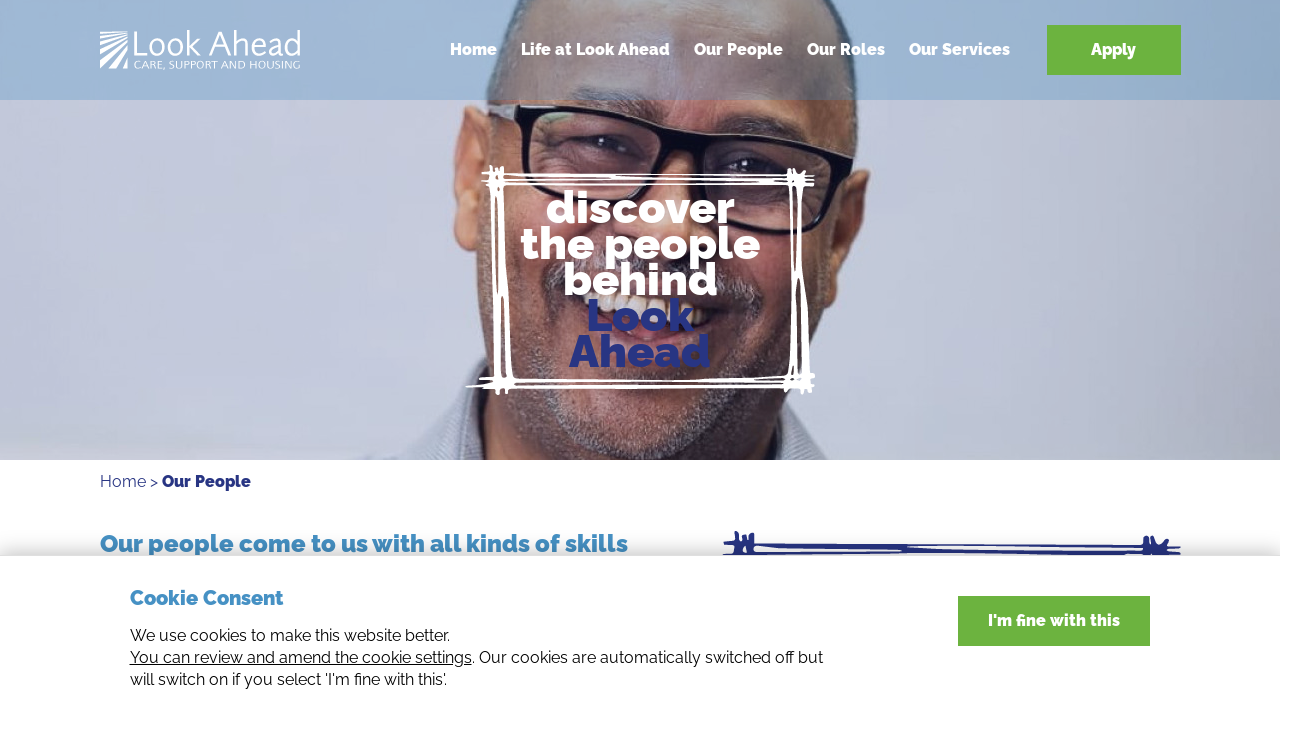

--- FILE ---
content_type: text/html; charset=UTF-8
request_url: https://jobs.lookahead.org.uk/our-people
body_size: 6141
content:
<!doctype html>
<html class="no-js" lang="en">
<head>
    
<!-- Google Tag Manager -->
<script>(function(w,d,s,l,i){w[l]=w[l]||[];w[l].push({'gtm.start':
new Date().getTime(),event:'gtm.js'});var f=d.getElementsByTagName(s)[0],
j=d.createElement(s),dl=l!='dataLayer'?'&l='+l:'';j.async=true;j.src=
'https://www.googletagmanager.com/gtm.js?id='+i+dl;f.parentNode.insertBefore(j,f);
})(window,document,'script','dataLayer','GTM-PB4VKQP');</script>
<!-- End Google Tag Manager -->
    <meta charset="utf-8">
    <meta http-equiv="x-ua-compatible" content="ie=edge">
    
    <title>Our People at Look Ahead - Look Ahead Careers - Look Ahead Careers</title>
<meta name="description" content="Discover the diverse people who make up the Look Ahead team. Find out how they pull together to provide expert care and support to those who need it most.">
<meta name="keywords" content="Diverse, backgrounds, experience, skills, Support Worker, Deputy Director, Contract Manager, Team Leader, central services, apprentice, graduate, volunteer" />
<meta name="author" content="" />

<meta name="robots" content="INDEX, FOLLOW" />


<!-- Open Graph -->
<meta property="og:title" content="The People at Look Ahead" />
<meta property="og:description" content="Discover the diverse people who make up the Look Ahead team. Find out how they pull together to provide expert care and support to those who need it most." />
<meta property="og:type" content="website" />

<meta property="og:image" content="/uploads/hero-images/RML02992_1.jpg" />




    
    <meta name="viewport" content="width=device-width, initial-scale=1, shrink-to-fit=no">

    <!-- fav icons -->
    <link rel="apple-touch-icon-precomposed" sizes="57x57" href="/assets/images/favicons/apple-touch-icon-57x57.png" />
    <link rel="apple-touch-icon-precomposed" sizes="114x114" href="/assets/images/favicons/apple-touch-icon-114x114.png" />
    <link rel="apple-touch-icon-precomposed" sizes="72x72" href="/assets/images/favicons/apple-touch-icon-72x72.png" />
    <link rel="apple-touch-icon-precomposed" sizes="144x144" href="/assets/images/favicons/apple-touch-icon-144x144.png" />
    <link rel="apple-touch-icon-precomposed" sizes="60x60" href="/assets/images/favicons/apple-touch-icon-60x60.png" />
    <link rel="apple-touch-icon-precomposed" sizes="120x120" href="/assets/images/favicons/apple-touch-icon-120x120.png" />
    <link rel="apple-touch-icon-precomposed" sizes="76x76" href="/assets/images/favicons/apple-touch-icon-76x76.png" />
    <link rel="apple-touch-icon-precomposed" sizes="152x152" href="/assets/images/favicons/apple-touch-icon-152x152.png" />
    <link rel="icon" type="image/png" href="/assets/images/favicons/favicon-196x196.png" sizes="196x196" />
    <link rel="icon" type="image/png" href="/assets/images/favicons/favicon-96x96.png" sizes="96x96" />
    <link rel="icon" type="image/png" href="/assets/images/favicons/favicon-32x32.png" sizes="32x32" />
    <link rel="icon" type="image/png" href="/assets/images/favicons/favicon-16x16.png" sizes="16x16" />
    <link rel="icon" type="image/png" href="/assets/images/favicons/favicon-128.png" sizes="128x128" />
    <meta name="lookahead-careers" content="&nbsp;"/>
    <meta name="msapplication-TileColor" content="#000000" />
    <meta name="msapplication-TileImage" content="/assets/images/favicons/mstile-144x144.png" />
    <meta name="msapplication-square70x70logo" content="/assets/images/favicons/mstile-70x70.png" />
    <meta name="msapplication-square150x150logo" content="/assets/images/favicons/mstile-150x150.png" />
    <meta name="msapplication-wide310x150logo" content="/assets/images/favicons/mstile-310x150.png" />
    <meta name="msapplication-square310x310logo" content="/assets/images/favicons/mstile-310x310.png" />

    <link rel="stylesheet" href="/assets/css/app.min.css?v=20201026-1916">
    
</head>

<body class="template--section-homepage page--our-people"  data-analytics="0" data-tracking="0" >
<!-- Google Tag Manager (noscript) -->
<noscript><iframe src="https://www.googletagmanager.com/ns.html?id=GTM-PB4VKQP"
height="0" width="0" style="display:none;visibility:hidden"></iframe></noscript>
<!-- End Google Tag Manager (noscript) -->
<div class="header">
    <div class="container">
        <div class="header__inner">
            <div class="header__left">
                <a href="/" class="header__logo-wrapper" aria-label="Go to homepage">
                    <img src="/assets/images/logo-lookahead.svg" alt="Lookahead Logo" class="header__logo">
                </a>
            </div>
            <input type="checkbox" id="header-nav-toggle" class="hamburger-checkbox" >
            <div class="header__mobile-label">
                <label for="header-nav-toggle" class="hamburger hamburger--squeeze" type="button" aria-label="Toggle main menu">
            <span class="hamburger-box">
                <span class="hamburger-inner"></span>
            </span>
                </label>
            </div>
            <div class="header__right">
                <nav class="header__nav">
                    <ul id="nav-full">
<li class="first"><a href="/">Home</a></li>
<li><a href="/life-at-look-ahead">Life at Look Ahead</a></li>
<li class="here"><a href="/our-people">Our People</a></li>
<li><a href="/our-roles">Our Roles</a></li>
<li class="last"><a href="/our-services">Our Services</a></li>
</ul>
                    <a href="https://ce0244li.webitrent.com/ce0244li_webrecruitment/wrd/run/ETREC106GF.display_srch_all?WVID=9447980AvQ" class="btn header__apply">Apply</a>
                </nav>
            </div>
        </div>
    </div>
</div>

<section class="hero hero--slider blurple">
    
    <div class="hero--slider__slide">
        
        <img src="/assets/images/1by1.gif" alt="RML03066_1.jpg"
             data-sizes="auto"
             data-src="/uploads/hero-images/_hh_1366/RML03066_1.jpg"
             data-srcset="/uploads/hero-images/_hh_1366/RML03066_1.jpg 1366w,
                      /uploads/hero-images/_hh_1920/RML03066_1.jpg 1920w"
             class="hero__bg lazyload" style="object-position: 20% 80%">
        
        <div class="container">
            <div class="hero--slider__slide__inner">
                <h1 class="hero--slider__slide__inner__heading">
                    discover the people behind <span>Look Ahead<span/>
                    <img src="/assets/images/1by1.gif" alt=""
                         data-sizes="auto"
                         data-src="/assets/images/rectangle-frame--white.svg"
                         class="hero--video__inner__heading__frame lazyload">
                </h1>
            </div>
        </div>
    </div>
    
</section>


<section class="copy-w-image">
    <div class="container">
        <div class="copy-w-image__breadcrumbs"><a href="/">Home</a> > <span class="last">Our People</span></div>
        <div class="copy-w-image__copy wysiwyg">
            <h3>Our people come to us with all kinds of skills and from all kinds of backgrounds. Some have experience in our field; others come from completely unrelated areas &ndash; corporate finance, hospitality and retail to name just a few. But one thing all our people have in common is a commitment to doing their best and wanting to make a difference for those who need us most.</h3>

<p>We&rsquo;re proud of our highly diverse team and the breadth of experience and perspectives they bring. Support Workers, Team Leaders, Contract Managers and those in central service roles:&nbsp;each person has taken their own path and made their own unique contribution. To get a feel for Look Ahead and our team, read their stories and find why they feel at home in our organisation.</p>
        </div>
        <div class="copy-w-image__left">
            <div class="copy-w-image__image-wrapper blurple">
                
                <img src="/assets/images/1by1.gif" alt="Colleagues_chatting_on_green_sofa.jpg"
                     data-sizes="auto"
                     data-src="/uploads/inline-images/_cwi_1366/Colleagues_chatting_on_green_sofa.jpg"
                     data-srcset="/uploads/inline-images/_cwi_1366/Colleagues_chatting_on_green_sofa.jpg 402w"
                     class="copy-w-image__image lazyload">
                
            </div>
        </div>
    </div>
</section>


<section class="sub-nav">
    <ul class="container sub-nav__row">
        
        <li class="sub-nav__item blurple">
            <a href="/our-people/jonathans-story">
                <h2 class="sub-nav__item__heading">
                    <div>Jonathan</div>
                </h2>
            </a>
            <div class="sub-nav__item__image-wrapper">
                
                <img src="/assets/images/1by1.gif" alt="jonathan.jpg"
                     data-sizes="auto"
                     data-src="/uploads/sub-nav-images/_sn_1366/jonathan.jpg"
                     data-srcset="/uploads/sub-nav-images/_sn_1366/jonathan.jpg 259w"
                     class="sub-nav__item__image lazyload" style="object-position: ">
                
            </div>
            <div class="sub-nav__item__copy">
                <p>Jonathan works as a Specialist Behavioural Support Worker at Lester Court, one of our Learning Disabilities services in Tower Hamlets.</p>
            </div>
        </li>
        
        <li class="sub-nav__item blurple">
            <a href="/our-people/angies-story">
                <h2 class="sub-nav__item__heading">
                    <div>Angie</div>
                </h2>
            </a>
            <div class="sub-nav__item__image-wrapper">
                
                <img src="/assets/images/1by1.gif" alt="angie_(2).jpg"
                     data-sizes="auto"
                     data-src="/uploads/sub-nav-images/_sn_1366/angie_%282%29.jpg"
                     data-srcset="/uploads/sub-nav-images/_sn_1366/angie_%282%29.jpg 259w"
                     class="sub-nav__item__image lazyload" style="object-position: ">
                
            </div>
            <div class="sub-nav__item__copy">
                <p>Angie, Director of Mental Health, shares her experience working within the sector and the culture of togetherness at Look Ahead.</p>
            </div>
        </li>
        
        <li class="sub-nav__item blurple">
            <a href="/our-people/kates-story">
                <h2 class="sub-nav__item__heading">
                    <div>Kate</div>
                </h2>
            </a>
            <div class="sub-nav__item__image-wrapper">
                
                <img src="/assets/images/1by1.gif" alt="kate2_(2).jpg"
                     data-sizes="auto"
                     data-src="/uploads/sub-nav-images/_sn_1366/kate2_%282%29.jpg"
                     data-srcset="/uploads/sub-nav-images/_sn_1366/kate2_%282%29.jpg 259w"
                     class="sub-nav__item__image lazyload" style="object-position: ">
                
            </div>
            <div class="sub-nav__item__copy">
                <p>Kate, Head of Customer Experience, shares the importance of partnering with customers to help us improve our services.</p>
            </div>
        </li>
        
        <li class="sub-nav__item blurple">
            <a href="/our-people/brigitas-story">
                <h2 class="sub-nav__item__heading">
                    <div>Brigita</div>
                </h2>
            </a>
            <div class="sub-nav__item__image-wrapper">
                
                <img src="/assets/images/1by1.gif" alt="Brigita_sat_taking_notes_with_colleague.jpg"
                     data-sizes="auto"
                     data-src="/uploads/sub-nav-images/_sn_1366/Brigita_sat_taking_notes_with_colleague.jpg"
                     data-srcset="/uploads/sub-nav-images/_sn_1366/Brigita_sat_taking_notes_with_colleague.jpg 259w"
                     class="sub-nav__item__image lazyload" style="object-position: ">
                
            </div>
            <div class="sub-nav__item__copy">
                <p>Brigita has worked with different customer groups in our support and care services as well as in our central services.</p>
            </div>
        </li>
        
        <li class="sub-nav__item blurple">
            <a href="/our-people/jjs-story">
                <h2 class="sub-nav__item__heading">
                    <div>JJ</div>
                </h2>
            </a>
            <div class="sub-nav__item__image-wrapper">
                
                <img src="/assets/images/1by1.gif" alt="JJ.jpg"
                     data-sizes="auto"
                     data-src="/uploads/sub-nav-images/_sn_1366/JJ.jpg"
                     data-srcset="/uploads/sub-nav-images/_sn_1366/JJ.jpg 259w"
                     class="sub-nav__item__image lazyload" style="object-position: ">
                
            </div>
            <div class="sub-nav__item__copy">
                <p>Team Leader JJ is working hard to gain more experience and continue to develop his career in social care.</p>
            </div>
        </li>
        
        <li class="sub-nav__item blurple">
            <a href="/our-people/fabians-story">
                <h2 class="sub-nav__item__heading">
                    <div>Fabian</div>
                </h2>
            </a>
            <div class="sub-nav__item__image-wrapper">
                
                <img src="/assets/images/1by1.gif" alt="Fabian_3.jpg"
                     data-sizes="auto"
                     data-src="/uploads/sub-nav-images/_sn_1366/Fabian_3.jpg"
                     data-srcset="/uploads/sub-nav-images/_sn_1366/Fabian_3.jpg 259w"
                     class="sub-nav__item__image lazyload" style="object-position: ">
                
            </div>
            <div class="sub-nav__item__copy">
                <p>Fabian found Look Ahead while working as a cleaner at head office. After volunteering, he joined our full-time staff and is now Assistant Facilities Manager. </p>
            </div>
        </li>
        
        <li class="sub-nav__item blurple">
            <a href="/our-people/janets-story">
                <h2 class="sub-nav__item__heading">
                    <div>Janet</div>
                </h2>
            </a>
            <div class="sub-nav__item__image-wrapper">
                
                <img src="/assets/images/1by1.gif" alt="Janet_Duncan_3_22.jpg"
                     data-sizes="auto"
                     data-src="/uploads/sub-nav-images/_sn_1366/Janet_Duncan_3_22.jpg"
                     data-srcset="/uploads/sub-nav-images/_sn_1366/Janet_Duncan_3_22.jpg 259w"
                     class="sub-nav__item__image lazyload" style="object-position: ">
                
            </div>
            <div class="sub-nav__item__copy">
                <p>Janet is a contract manager at The Hub, a homelessness and complex needs services in Kensington and Chelsea.</p>
            </div>
        </li>
        
        <li class="sub-nav__item blurple">
            <a href="/our-people/damiens-story">
                <h2 class="sub-nav__item__heading">
                    <div>Damien</div>
                </h2>
            </a>
            <div class="sub-nav__item__image-wrapper">
                
                <img src="/assets/images/1by1.gif" alt="damien.jpg"
                     data-sizes="auto"
                     data-src="/uploads/sub-nav-images/_sn_1366/damien.jpg"
                     data-srcset="/uploads/sub-nav-images/_sn_1366/damien.jpg 259w"
                     class="sub-nav__item__image lazyload" style="object-position: ">
                
            </div>
            <div class="sub-nav__item__copy">
                <p>After working in retail and floating support, Damien joined Look Ahead as a support worker and worked his way up to team leader in a service supporting young people. He hashis sights set on becoming a contract manager next.</p>
            </div>
        </li>
        
        <li class="sub-nav__item blurple">
            <a href="/our-people/deans-story">
                <h2 class="sub-nav__item__heading">
                    <div>Dean</div>
                </h2>
            </a>
            <div class="sub-nav__item__image-wrapper">
                
                <img src="/assets/images/1by1.gif" alt="Dean_(1)2.jpg"
                     data-sizes="auto"
                     data-src="/uploads/sub-nav-images/_sn_1366/Dean_%281%292.jpg"
                     data-srcset="/uploads/sub-nav-images/_sn_1366/Dean_%281%292.jpg 259w"
                     class="sub-nav__item__image lazyload" style="object-position: ">
                
            </div>
            <div class="sub-nav__item__copy">
                <p>Dean joined Look Ahead’s Young People’s Service in Maidenhead as a support worker after time there as a customer.</p>
            </div>
        </li>
        
        <li class="sub-nav__item blurple">
            <a href="/our-people/syedas-story">
                <h2 class="sub-nav__item__heading">
                    <div>Syeda</div>
                </h2>
            </a>
            <div class="sub-nav__item__image-wrapper">
                
                <img src="/assets/images/1by1.gif" alt="Syeda_Jamila_3_(122).jpg"
                     data-sizes="auto"
                     data-src="/uploads/sub-nav-images/_sn_1366/Syeda_Jamila_3_%28122%29.jpg"
                     data-srcset="/uploads/sub-nav-images/_sn_1366/Syeda_Jamila_3_%28122%29.jpg 259w"
                     class="sub-nav__item__image lazyload" style="object-position: ">
                
            </div>
            <div class="sub-nav__item__copy">
                <p>Syeda is a support worker at our Tower Hamlets Complex Needs Day Centre, supporting people with a learning disability</p>
            </div>
        </li>
        
        <li class="sub-nav__item blurple">
            <a href="/our-people/norikos-story">
                <h2 class="sub-nav__item__heading">
                    <div>Noriko</div>
                </h2>
            </a>
            <div class="sub-nav__item__image-wrapper">
                
                <img src="/assets/images/1by1.gif" alt="noriko2.jpg"
                     data-sizes="auto"
                     data-src="/uploads/sub-nav-images/_sn_1366/noriko2.jpg"
                     data-srcset="/uploads/sub-nav-images/_sn_1366/noriko2.jpg 259w"
                     class="sub-nav__item__image lazyload" style="object-position: ">
                
            </div>
            <div class="sub-nav__item__copy">
                <p>Noriko is a Registered Contract Manager at Felstead Street, one of Look Ahead’s CQC-registered care homes for people with complex mental health support needs.</p>
            </div>
        </li>
        
        <li class="sub-nav__item clay">
            <a href="/our-people/our-volunteering-stories">
                <h2 class="sub-nav__item__heading">
                    <div>Our volunteers</div>
                </h2>
            </a>
            <div class="sub-nav__item__image-wrapper">
                
                <img src="/assets/images/1by1.gif" alt="Female_Support_Worker_with_service_user.jpg"
                     data-sizes="auto"
                     data-src="/uploads/sub-nav-images/_sn_1366/Female_Support_Worker_with_service_user.jpg"
                     data-srcset="/uploads/sub-nav-images/_sn_1366/Female_Support_Worker_with_service_user.jpg 259w"
                     class="sub-nav__item__image lazyload" style="object-position: ">
                
            </div>
            <div class="sub-nav__item__copy">
                <p>Volunteers help people change their lives every day. Whoever you are, whatever your skills, you can make a difference. </p>
            </div>
        </li>
        
    </ul>
</section>


<section class="testimonials blurple">
    
    <div class="container">
        <div class="testimonials__carousel">
            
            <div class="testimonials__carousel__item">
                <div class="testimonials__carousel__item__left">
                    <div class="testimonials__carousel__item__image-wrapper">
                        
                        <img src="/assets/images/1by1.gif" alt="Brigita_sat_taking_notes_with_colleague.jpg"
                             data-sizes="auto"
                             data-src="/uploads/inline-images/_t_1366/Brigita_sat_taking_notes_with_colleague.jpg"
                             data-srcset="/uploads/inline-images/_t_1366/Brigita_sat_taking_notes_with_colleague.jpg 219w"
                             class="testimonials__carousel__item__image lazyload">
                        
                    </div>
                </div>
                <div class="testimonials__carousel__item__right">
                    <p class="testimonials__carousel__item__quote">You are encouraged to push yourself, step out of your comfort zone whilst knowing you’ll be fully supported along the way.</p>
                    <p class="testimonials__carousel__item__author">Brigita - Health and Safety Manager</p>
                </div>
            </div>
            
            <div class="testimonials__carousel__item">
                <div class="testimonials__carousel__item__left">
                    <div class="testimonials__carousel__item__image-wrapper">
                        
                        <img src="/assets/images/1by1.gif" alt="RML05935_(1).jpg"
                             data-sizes="auto"
                             data-src="/uploads/inline-images/_t_1366/RML05935_%281%29.jpg"
                             data-srcset="/uploads/inline-images/_t_1366/RML05935_%281%29.jpg 219w"
                             class="testimonials__carousel__item__image lazyload">
                        
                    </div>
                </div>
                <div class="testimonials__carousel__item__right">
                    <p class="testimonials__carousel__item__quote">Look Ahead re-affirmed that hard work will take you far. I got a job on my own merits and hard work. It is nice to be part of an organisation that sees talent first</p>
                    <p class="testimonials__carousel__item__author">Damien - Team Leader</p>
                </div>
            </div>
            
            <div class="testimonials__carousel__item">
                <div class="testimonials__carousel__item__left">
                    <div class="testimonials__carousel__item__image-wrapper">
                        
                        <img src="/assets/images/1by1.gif" alt="jonathan.jpg"
                             data-sizes="auto"
                             data-src="/uploads/inline-images/_t_1366/jonathan.jpg"
                             data-srcset="/uploads/inline-images/_t_1366/jonathan.jpg 219w"
                             class="testimonials__carousel__item__image lazyload">
                        
                    </div>
                </div>
                <div class="testimonials__carousel__item__right">
                    <p class="testimonials__carousel__item__quote">Staff across the organisation are always willing to support each other and learn from one another.</p>
                    <p class="testimonials__carousel__item__author">Jonathan - Specialist Behavioural Support Worker, Tower Hamlets</p>
                </div>
            </div>
            
            <div class="testimonials__carousel__item">
                <div class="testimonials__carousel__item__left">
                    <div class="testimonials__carousel__item__image-wrapper">
                        
                        <img src="/assets/images/1by1.gif" alt="Farah_-_Look_Ahead_colleague.jpg"
                             data-sizes="auto"
                             data-src="/uploads/inline-images/_t_1366/Farah_-_Look_Ahead_colleague.jpg"
                             data-srcset="/uploads/inline-images/_t_1366/Farah_-_Look_Ahead_colleague.jpg 219w"
                             class="testimonials__carousel__item__image lazyload">
                        
                    </div>
                </div>
                <div class="testimonials__carousel__item__right">
                    <p class="testimonials__carousel__item__quote">I've been fully supported on a personal and professional level… Look Ahead have always been accommodating and it’s greatly appreciated!</p>
                    <p class="testimonials__carousel__item__author">Farah - Contract Manager, Lambeth</p>
                </div>
            </div>
            
        </div>
    </div>
</section>

<div class="footer">
    <div class="container">
        <div class="footer__left">
            <h3 class="footer__heading">Connect with us</h3>
            <ul class="footer__icons">
                <li class=""><a href="https://twitter.com/lookaheadtweets" target="_blank" class="footer__icons__icon linkedin">Look Aheads Linkedin page</a></li>
                <li class=""><a href="https://twitter.com/lookaheadtweets" target="_blank" class="footer__icons__icon twitter">Look Aheads Twitter page</a></li>
                <li class=""><a href="https://www.facebook.com/LookAheadFB" target="_blank" class="footer__icons__icon facebook">Look Aheads Facebook page</a></li>
                <li class=""><a href="https://www.youtube.com/channel/UCbqePkOs1ySqTjPxX0I4_bA" target="_blank" class="footer__icons__icon youtube">Look Aheads Youtube page</a></li>
            </ul>
        </div>
        <div class="footer__right wysiwyg">
            <h3 class="footer__heading">Get in touch</h3>
<p>You can call us on  <strong><a href="tel:0333 010 4600">0333 010 4600</a>.</strong> <br/>For general inquiries, email us at <strong><a href="mailto:getintouch@lookahead.org.uk">getintouch@lookahead.org.uk</a></strong></p>
<p>You can write to us or visit our Head Office at <br/><strong>Look Ahead, Cally Yard, 439 Caledonian Road, London, N7 9BG.</strong></p>
        </div>
        <ul class="footer__logos">
            <li><img src="/assets/images/logos/logo-ukha17-180x124.png" alt=""></li>
<li><img src="/assets/images/logos/LD-Awards-2017-Winner-300x82.png" alt=""></li>
<li><img src="/assets/images/logos/HHA20_500x500_WINNERS-01.png" alt=""></li>
<li><img src="/assets/images/logos/HHA19_Winner_Logo200.png" alt=""></li>
<li><img src="/assets/images/logos/GBCAwinner-002-300x300_1.png" alt=""></li>
<li><img src="/assets/images/logos/we-invest-in-people-silver-white2020-300x50.png" alt=""></li>
<li><img src="/assets/images/logos/IES-Logo-Bronze-2020.png" alt=""></li>
<li><img src="/assets/images/logos/WIH-1-205x300.png" alt=""></li>
        </ul>
        <div class="footer__copyright">
            <p>© Copyright 2024</p>
<p>A charitable housing association registered under the Co-operative and community Benefit Societies Act 2014: No. 21004R. Registered with the Regulator of Social Housing No LH0013.Look Ahead Care and Support has the following subsidiaries within a group structure:</p>
<ul>
  <li>Look Ahead Developments Ltd (LADL). which undertakes design and build, and major refurbishment and renovation contacts on its behalf. LADL is registered with Companies House No 06502055</li>
  <li>Larch Residential Services Ltd (LARCH) which provides homes for market rent, registered at Companies House No. 11607910
  <li>Kingswood Care Services Ltd, which provides residential and home support for people with a learning disability. Registered with Companies House, No 3566908</li>
  <li>Blythson Ltd (trading as Proactive Development) which provides residential and home support for people with a learning disability Registered at Companies House, No 02952265</li>
</ul>
<p>All subsidiaries’ registered office is at Kings Buildings, 16 Smith Square London London SW1P 3HQ.</p>
        </div>
        <ul class="footer__links">
            <li><a href="/privacy-policy">Privacy Policy</a></li>
<li><a href="/cookies">Cookie Policy</a></li>
<li><a href="#" class="js-change-cookie-prefs">Change my cookie preferences</a></li>
        </ul>
    </div>
    <!-- Cookie Consent Bar -->


<div id="cookie-consent-bar" class="collapsed">
    <div class="cookie-consent-bar__main-content">
        <div class="cookie-consent-bar__main-content__left">
            <p class="cookie-consent-bar__main-content__heading">Cookie Consent</p>
            <p>We use cookies to make this website better.<br />
                <a href="javascript:;" class="alt-link cookie-consent-bar-expand">You can review and amend the cookie settings</a>. Our cookies are automatically switched off but will switch on if you select 'I'm fine with this'.</p>
        </div>
        <div class="cookie-consent-bar__main-content__right">
            <button class="btn cookie-consent-bar__btn-accept close" role="button" aria-label="I'm fine with this">I'm fine with this</button>
        </div>
    </div>
    <div class="cookie-consent-bar__extended-content">
        <div class="cookie-consent-bar__extended-content__top">
            <p>The website uses a few cookies that are essential to providing the functionality of the website (<a href="/cookies" target="_blank">further cookie information here</a>).
                We also use some non-essential cookies for analytics and tracking to collect anonymous information on website usage for creating reports and to help us improve the website.</p>
        </div>
        <div class="cookie-consent-bar__extended-content__bottom">
            <form name="cookie-consent-frm" id="cookie-consent-frm">
                <input type="hidden" name="csrf_token" value="559111159ecd4681c008397f976728346ef35fb7">
                <p>
                    <label class="switch" for="cookie_analytics">
                        <input name="cookie_analytics" id="cookie_analytics" type="checkbox" value="1"  class="checkbox analytics">
                        <span class="slider round"></span>
                    </label>
                    <span class="analytics-label" data-yes="">
                        Anonymous analytics tracking is disabled (Statistics to help improve the website - visitor numbers etc).
                        
                    </span>
                </p>
                <p>
                    <label class="switch" for="cookie_tracking">
                        <input name="cookie_tracking" id="cookie_tracking" type="checkbox" value="1"  class="checkbox cookies">
                        <span class="slider round"></span>
                    </label>
                    <span class="cookies-label">
                        Anonymous campaign tracking is disabled (used for reporting on the effectiveness of advertising campaigns).
                        
                    </span>
                </p>
            </form>
        </div>
    </div>
    <span class="cookie-consent-bar__close close"></span>
</div>

</div>
<script type="text/javascript" src="/assets/js/app.js?v=20201026-1916"></script>

</body>
</html>

--- FILE ---
content_type: text/css
request_url: https://jobs.lookahead.org.uk/assets/css/app.min.css?v=20201026-1916
body_size: 10066
content:
/*!
 * Hamburgers
 * @description Tasty CSS-animated hamburgers
 * @author Jonathan Suh @jonsuh
 * @site https://jonsuh.com/hamburgers
 * @link https://github.com/jonsuh/hamburgers
 */

.hamburger {
  padding: 15px 15px;
  display: inline-block;
  cursor: pointer;
  transition-property: opacity, filter;
  transition-duration: 0.15s;
  transition-timing-function: linear;
  font: inherit;
  color: inherit;
  text-transform: none;
  background-color: transparent;
  border: 0;
  margin: 0;
  overflow: visible;
}

.hamburger:hover {
  opacity: 0.7;
}

.hamburger.is-active:hover {
  opacity: 0.7;
}

.hamburger.is-active .hamburger-inner,
.hamburger.is-active .hamburger-inner::before,
.hamburger.is-active .hamburger-inner::after {
  background-color: #000;
}

.hamburger-box {
  width: 40px;
  height: 24px;
  display: inline-block;
  position: relative;
}

.hamburger-inner {
  display: block;
  top: 50%;
  margin-top: -2px;
}

.hamburger-inner,
.hamburger-inner::before,
.hamburger-inner::after {
  width: 40px;
  height: 4px;
  background-color: #000;
  border-radius: 4px;
  position: absolute;
  transition-property: transform;
  transition-duration: 0.15s;
  transition-timing-function: ease;
}

.hamburger-inner::before,
.hamburger-inner::after {
  content: "";
  display: block;
}

.hamburger-inner::before {
  top: -10px;
}

.hamburger-inner::after {
  bottom: -10px;
}

/*
   * 3DX
   */

.hamburger--3dx .hamburger-box {
  perspective: 80px;
}

.hamburger--3dx .hamburger-inner {
  transition: transform 0.15s cubic-bezier(0.645, 0.045, 0.355, 1), background-color 0s 0.1s cubic-bezier(0.645, 0.045, 0.355, 1);
}

.hamburger--3dx .hamburger-inner::before,
.hamburger--3dx .hamburger-inner::after {
  transition: transform 0s 0.1s cubic-bezier(0.645, 0.045, 0.355, 1);
}

.hamburger--3dx.is-active .hamburger-inner {
  background-color: transparent !important;
  transform: rotateY(180deg);
}

.hamburger--3dx.is-active .hamburger-inner::before {
  transform: translate3d(0, 10px, 0) rotate(45deg);
}

.hamburger--3dx.is-active .hamburger-inner::after {
  transform: translate3d(0, -10px, 0) rotate(-45deg);
}

/*
   * 3DX Reverse
   */

.hamburger--3dx-r .hamburger-box {
  perspective: 80px;
}

.hamburger--3dx-r .hamburger-inner {
  transition: transform 0.15s cubic-bezier(0.645, 0.045, 0.355, 1), background-color 0s 0.1s cubic-bezier(0.645, 0.045, 0.355, 1);
}

.hamburger--3dx-r .hamburger-inner::before,
.hamburger--3dx-r .hamburger-inner::after {
  transition: transform 0s 0.1s cubic-bezier(0.645, 0.045, 0.355, 1);
}

.hamburger--3dx-r.is-active .hamburger-inner {
  background-color: transparent !important;
  transform: rotateY(-180deg);
}

.hamburger--3dx-r.is-active .hamburger-inner::before {
  transform: translate3d(0, 10px, 0) rotate(45deg);
}

.hamburger--3dx-r.is-active .hamburger-inner::after {
  transform: translate3d(0, -10px, 0) rotate(-45deg);
}

/*
   * 3DY
   */

.hamburger--3dy .hamburger-box {
  perspective: 80px;
}

.hamburger--3dy .hamburger-inner {
  transition: transform 0.15s cubic-bezier(0.645, 0.045, 0.355, 1), background-color 0s 0.1s cubic-bezier(0.645, 0.045, 0.355, 1);
}

.hamburger--3dy .hamburger-inner::before,
.hamburger--3dy .hamburger-inner::after {
  transition: transform 0s 0.1s cubic-bezier(0.645, 0.045, 0.355, 1);
}

.hamburger--3dy.is-active .hamburger-inner {
  background-color: transparent !important;
  transform: rotateX(-180deg);
}

.hamburger--3dy.is-active .hamburger-inner::before {
  transform: translate3d(0, 10px, 0) rotate(45deg);
}

.hamburger--3dy.is-active .hamburger-inner::after {
  transform: translate3d(0, -10px, 0) rotate(-45deg);
}

/*
   * 3DY Reverse
   */

.hamburger--3dy-r .hamburger-box {
  perspective: 80px;
}

.hamburger--3dy-r .hamburger-inner {
  transition: transform 0.15s cubic-bezier(0.645, 0.045, 0.355, 1), background-color 0s 0.1s cubic-bezier(0.645, 0.045, 0.355, 1);
}

.hamburger--3dy-r .hamburger-inner::before,
.hamburger--3dy-r .hamburger-inner::after {
  transition: transform 0s 0.1s cubic-bezier(0.645, 0.045, 0.355, 1);
}

.hamburger--3dy-r.is-active .hamburger-inner {
  background-color: transparent !important;
  transform: rotateX(180deg);
}

.hamburger--3dy-r.is-active .hamburger-inner::before {
  transform: translate3d(0, 10px, 0) rotate(45deg);
}

.hamburger--3dy-r.is-active .hamburger-inner::after {
  transform: translate3d(0, -10px, 0) rotate(-45deg);
}

/*
   * 3DXY
   */

.hamburger--3dxy .hamburger-box {
  perspective: 80px;
}

.hamburger--3dxy .hamburger-inner {
  transition: transform 0.15s cubic-bezier(0.645, 0.045, 0.355, 1), background-color 0s 0.1s cubic-bezier(0.645, 0.045, 0.355, 1);
}

.hamburger--3dxy .hamburger-inner::before,
.hamburger--3dxy .hamburger-inner::after {
  transition: transform 0s 0.1s cubic-bezier(0.645, 0.045, 0.355, 1);
}

.hamburger--3dxy.is-active .hamburger-inner {
  background-color: transparent !important;
  transform: rotateX(180deg) rotateY(180deg);
}

.hamburger--3dxy.is-active .hamburger-inner::before {
  transform: translate3d(0, 10px, 0) rotate(45deg);
}

.hamburger--3dxy.is-active .hamburger-inner::after {
  transform: translate3d(0, -10px, 0) rotate(-45deg);
}

/*
   * 3DXY Reverse
   */

.hamburger--3dxy-r .hamburger-box {
  perspective: 80px;
}

.hamburger--3dxy-r .hamburger-inner {
  transition: transform 0.15s cubic-bezier(0.645, 0.045, 0.355, 1), background-color 0s 0.1s cubic-bezier(0.645, 0.045, 0.355, 1);
}

.hamburger--3dxy-r .hamburger-inner::before,
.hamburger--3dxy-r .hamburger-inner::after {
  transition: transform 0s 0.1s cubic-bezier(0.645, 0.045, 0.355, 1);
}

.hamburger--3dxy-r.is-active .hamburger-inner {
  background-color: transparent !important;
  transform: rotateX(180deg) rotateY(180deg) rotateZ(-180deg);
}

.hamburger--3dxy-r.is-active .hamburger-inner::before {
  transform: translate3d(0, 10px, 0) rotate(45deg);
}

.hamburger--3dxy-r.is-active .hamburger-inner::after {
  transform: translate3d(0, -10px, 0) rotate(-45deg);
}

/*
   * Arrow
   */

.hamburger--arrow.is-active .hamburger-inner::before {
  transform: translate3d(-8px, 0, 0) rotate(-45deg) scale(0.7, 1);
}

.hamburger--arrow.is-active .hamburger-inner::after {
  transform: translate3d(-8px, 0, 0) rotate(45deg) scale(0.7, 1);
}

/*
   * Arrow Right
   */

.hamburger--arrow-r.is-active .hamburger-inner::before {
  transform: translate3d(8px, 0, 0) rotate(45deg) scale(0.7, 1);
}

.hamburger--arrow-r.is-active .hamburger-inner::after {
  transform: translate3d(8px, 0, 0) rotate(-45deg) scale(0.7, 1);
}

/*
   * Arrow Alt
   */

.hamburger--arrowalt .hamburger-inner::before {
  transition: top 0.1s 0.1s ease, transform 0.1s cubic-bezier(0.165, 0.84, 0.44, 1);
}

.hamburger--arrowalt .hamburger-inner::after {
  transition: bottom 0.1s 0.1s ease, transform 0.1s cubic-bezier(0.165, 0.84, 0.44, 1);
}

.hamburger--arrowalt.is-active .hamburger-inner::before {
  top: 0;
  transform: translate3d(-8px, -10px, 0) rotate(-45deg) scale(0.7, 1);
  transition: top 0.1s ease, transform 0.1s 0.1s cubic-bezier(0.895, 0.03, 0.685, 0.22);
}

.hamburger--arrowalt.is-active .hamburger-inner::after {
  bottom: 0;
  transform: translate3d(-8px, 10px, 0) rotate(45deg) scale(0.7, 1);
  transition: bottom 0.1s ease, transform 0.1s 0.1s cubic-bezier(0.895, 0.03, 0.685, 0.22);
}

/*
   * Arrow Alt Right
   */

.hamburger--arrowalt-r .hamburger-inner::before {
  transition: top 0.1s 0.1s ease, transform 0.1s cubic-bezier(0.165, 0.84, 0.44, 1);
}

.hamburger--arrowalt-r .hamburger-inner::after {
  transition: bottom 0.1s 0.1s ease, transform 0.1s cubic-bezier(0.165, 0.84, 0.44, 1);
}

.hamburger--arrowalt-r.is-active .hamburger-inner::before {
  top: 0;
  transform: translate3d(8px, -10px, 0) rotate(45deg) scale(0.7, 1);
  transition: top 0.1s ease, transform 0.1s 0.1s cubic-bezier(0.895, 0.03, 0.685, 0.22);
}

.hamburger--arrowalt-r.is-active .hamburger-inner::after {
  bottom: 0;
  transform: translate3d(8px, 10px, 0) rotate(-45deg) scale(0.7, 1);
  transition: bottom 0.1s ease, transform 0.1s 0.1s cubic-bezier(0.895, 0.03, 0.685, 0.22);
}

/*
   * Arrow Turn
   */

.hamburger--arrowturn.is-active .hamburger-inner {
  transform: rotate(-180deg);
}

.hamburger--arrowturn.is-active .hamburger-inner::before {
  transform: translate3d(8px, 0, 0) rotate(45deg) scale(0.7, 1);
}

.hamburger--arrowturn.is-active .hamburger-inner::after {
  transform: translate3d(8px, 0, 0) rotate(-45deg) scale(0.7, 1);
}

/*
   * Arrow Turn Right
   */

.hamburger--arrowturn-r.is-active .hamburger-inner {
  transform: rotate(-180deg);
}

.hamburger--arrowturn-r.is-active .hamburger-inner::before {
  transform: translate3d(-8px, 0, 0) rotate(-45deg) scale(0.7, 1);
}

.hamburger--arrowturn-r.is-active .hamburger-inner::after {
  transform: translate3d(-8px, 0, 0) rotate(45deg) scale(0.7, 1);
}

/*
   * Boring
   */

.hamburger--boring .hamburger-inner,
.hamburger--boring .hamburger-inner::before,
.hamburger--boring .hamburger-inner::after {
  transition-property: none;
}

.hamburger--boring.is-active .hamburger-inner {
  transform: rotate(45deg);
}

.hamburger--boring.is-active .hamburger-inner::before {
  top: 0;
  opacity: 0;
}

.hamburger--boring.is-active .hamburger-inner::after {
  bottom: 0;
  transform: rotate(-90deg);
}

/*
   * Collapse
   */

.hamburger--collapse .hamburger-inner {
  top: auto;
  bottom: 0;
  transition-duration: 0.13s;
  transition-delay: 0.13s;
  transition-timing-function: cubic-bezier(0.55, 0.055, 0.675, 0.19);
}

.hamburger--collapse .hamburger-inner::after {
  top: -20px;
  transition: top 0.2s 0.2s cubic-bezier(0.33333, 0.66667, 0.66667, 1), opacity 0.1s linear;
}

.hamburger--collapse .hamburger-inner::before {
  transition: top 0.12s 0.2s cubic-bezier(0.33333, 0.66667, 0.66667, 1), transform 0.13s cubic-bezier(0.55, 0.055, 0.675, 0.19);
}

.hamburger--collapse.is-active .hamburger-inner {
  transform: translate3d(0, -10px, 0) rotate(-45deg);
  transition-delay: 0.22s;
  transition-timing-function: cubic-bezier(0.215, 0.61, 0.355, 1);
}

.hamburger--collapse.is-active .hamburger-inner::after {
  top: 0;
  opacity: 0;
  transition: top 0.2s cubic-bezier(0.33333, 0, 0.66667, 0.33333), opacity 0.1s 0.22s linear;
}

.hamburger--collapse.is-active .hamburger-inner::before {
  top: 0;
  transform: rotate(-90deg);
  transition: top 0.1s 0.16s cubic-bezier(0.33333, 0, 0.66667, 0.33333), transform 0.13s 0.25s cubic-bezier(0.215, 0.61, 0.355, 1);
}

/*
   * Collapse Reverse
   */

.hamburger--collapse-r .hamburger-inner {
  top: auto;
  bottom: 0;
  transition-duration: 0.13s;
  transition-delay: 0.13s;
  transition-timing-function: cubic-bezier(0.55, 0.055, 0.675, 0.19);
}

.hamburger--collapse-r .hamburger-inner::after {
  top: -20px;
  transition: top 0.2s 0.2s cubic-bezier(0.33333, 0.66667, 0.66667, 1), opacity 0.1s linear;
}

.hamburger--collapse-r .hamburger-inner::before {
  transition: top 0.12s 0.2s cubic-bezier(0.33333, 0.66667, 0.66667, 1), transform 0.13s cubic-bezier(0.55, 0.055, 0.675, 0.19);
}

.hamburger--collapse-r.is-active .hamburger-inner {
  transform: translate3d(0, -10px, 0) rotate(45deg);
  transition-delay: 0.22s;
  transition-timing-function: cubic-bezier(0.215, 0.61, 0.355, 1);
}

.hamburger--collapse-r.is-active .hamburger-inner::after {
  top: 0;
  opacity: 0;
  transition: top 0.2s cubic-bezier(0.33333, 0, 0.66667, 0.33333), opacity 0.1s 0.22s linear;
}

.hamburger--collapse-r.is-active .hamburger-inner::before {
  top: 0;
  transform: rotate(90deg);
  transition: top 0.1s 0.16s cubic-bezier(0.33333, 0, 0.66667, 0.33333), transform 0.13s 0.25s cubic-bezier(0.215, 0.61, 0.355, 1);
}

/*
   * Elastic
   */

.hamburger--elastic .hamburger-inner {
  top: 2px;
  transition-duration: 0.275s;
  transition-timing-function: cubic-bezier(0.68, -0.55, 0.265, 1.55);
}

.hamburger--elastic .hamburger-inner::before {
  top: 10px;
  transition: opacity 0.125s 0.275s ease;
}

.hamburger--elastic .hamburger-inner::after {
  top: 20px;
  transition: transform 0.275s cubic-bezier(0.68, -0.55, 0.265, 1.55);
}

.hamburger--elastic.is-active .hamburger-inner {
  transform: translate3d(0, 10px, 0) rotate(135deg);
  transition-delay: 0.075s;
}

.hamburger--elastic.is-active .hamburger-inner::before {
  transition-delay: 0s;
  opacity: 0;
}

.hamburger--elastic.is-active .hamburger-inner::after {
  transform: translate3d(0, -20px, 0) rotate(-270deg);
  transition-delay: 0.075s;
}

/*
   * Elastic Reverse
   */

.hamburger--elastic-r .hamburger-inner {
  top: 2px;
  transition-duration: 0.275s;
  transition-timing-function: cubic-bezier(0.68, -0.55, 0.265, 1.55);
}

.hamburger--elastic-r .hamburger-inner::before {
  top: 10px;
  transition: opacity 0.125s 0.275s ease;
}

.hamburger--elastic-r .hamburger-inner::after {
  top: 20px;
  transition: transform 0.275s cubic-bezier(0.68, -0.55, 0.265, 1.55);
}

.hamburger--elastic-r.is-active .hamburger-inner {
  transform: translate3d(0, 10px, 0) rotate(-135deg);
  transition-delay: 0.075s;
}

.hamburger--elastic-r.is-active .hamburger-inner::before {
  transition-delay: 0s;
  opacity: 0;
}

.hamburger--elastic-r.is-active .hamburger-inner::after {
  transform: translate3d(0, -20px, 0) rotate(270deg);
  transition-delay: 0.075s;
}

/*
   * Emphatic
   */

.hamburger--emphatic {
  overflow: hidden;
}

.hamburger--emphatic .hamburger-inner {
  transition: background-color 0.125s 0.175s ease-in;
}

.hamburger--emphatic .hamburger-inner::before {
  left: 0;
  transition: transform 0.125s cubic-bezier(0.6, 0.04, 0.98, 0.335), top 0.05s 0.125s linear, left 0.125s 0.175s ease-in;
}

.hamburger--emphatic .hamburger-inner::after {
  top: 10px;
  right: 0;
  transition: transform 0.125s cubic-bezier(0.6, 0.04, 0.98, 0.335), top 0.05s 0.125s linear, right 0.125s 0.175s ease-in;
}

.hamburger--emphatic.is-active .hamburger-inner {
  transition-delay: 0s;
  transition-timing-function: ease-out;
  background-color: transparent !important;
}

.hamburger--emphatic.is-active .hamburger-inner::before {
  left: -80px;
  top: -80px;
  transform: translate3d(80px, 80px, 0) rotate(45deg);
  transition: left 0.125s ease-out, top 0.05s 0.125s linear, transform 0.125s 0.175s cubic-bezier(0.075, 0.82, 0.165, 1);
}

.hamburger--emphatic.is-active .hamburger-inner::after {
  right: -80px;
  top: -80px;
  transform: translate3d(-80px, 80px, 0) rotate(-45deg);
  transition: right 0.125s ease-out, top 0.05s 0.125s linear, transform 0.125s 0.175s cubic-bezier(0.075, 0.82, 0.165, 1);
}

/*
   * Emphatic Reverse
   */

.hamburger--emphatic-r {
  overflow: hidden;
}

.hamburger--emphatic-r .hamburger-inner {
  transition: background-color 0.125s 0.175s ease-in;
}

.hamburger--emphatic-r .hamburger-inner::before {
  left: 0;
  transition: transform 0.125s cubic-bezier(0.6, 0.04, 0.98, 0.335), top 0.05s 0.125s linear, left 0.125s 0.175s ease-in;
}

.hamburger--emphatic-r .hamburger-inner::after {
  top: 10px;
  right: 0;
  transition: transform 0.125s cubic-bezier(0.6, 0.04, 0.98, 0.335), top 0.05s 0.125s linear, right 0.125s 0.175s ease-in;
}

.hamburger--emphatic-r.is-active .hamburger-inner {
  transition-delay: 0s;
  transition-timing-function: ease-out;
  background-color: transparent !important;
}

.hamburger--emphatic-r.is-active .hamburger-inner::before {
  left: -80px;
  top: 80px;
  transform: translate3d(80px, -80px, 0) rotate(-45deg);
  transition: left 0.125s ease-out, top 0.05s 0.125s linear, transform 0.125s 0.175s cubic-bezier(0.075, 0.82, 0.165, 1);
}

.hamburger--emphatic-r.is-active .hamburger-inner::after {
  right: -80px;
  top: 80px;
  transform: translate3d(-80px, -80px, 0) rotate(45deg);
  transition: right 0.125s ease-out, top 0.05s 0.125s linear, transform 0.125s 0.175s cubic-bezier(0.075, 0.82, 0.165, 1);
}

/*
   * Minus
   */

.hamburger--minus .hamburger-inner::before,
.hamburger--minus .hamburger-inner::after {
  transition: bottom 0.08s 0s ease-out, top 0.08s 0s ease-out, opacity 0s linear;
}

.hamburger--minus.is-active .hamburger-inner::before,
.hamburger--minus.is-active .hamburger-inner::after {
  opacity: 0;
  transition: bottom 0.08s ease-out, top 0.08s ease-out, opacity 0s 0.08s linear;
}

.hamburger--minus.is-active .hamburger-inner::before {
  top: 0;
}

.hamburger--minus.is-active .hamburger-inner::after {
  bottom: 0;
}

/*
   * Slider
   */

.hamburger--slider .hamburger-inner {
  top: 2px;
}

.hamburger--slider .hamburger-inner::before {
  top: 10px;
  transition-property: transform, opacity;
  transition-timing-function: ease;
  transition-duration: 0.15s;
}

.hamburger--slider .hamburger-inner::after {
  top: 20px;
}

.hamburger--slider.is-active .hamburger-inner {
  transform: translate3d(0, 10px, 0) rotate(45deg);
}

.hamburger--slider.is-active .hamburger-inner::before {
  transform: rotate(-45deg) translate3d(-5.71429px, -6px, 0);
  opacity: 0;
}

.hamburger--slider.is-active .hamburger-inner::after {
  transform: translate3d(0, -20px, 0) rotate(-90deg);
}

/*
   * Slider Reverse
   */

.hamburger--slider-r .hamburger-inner {
  top: 2px;
}

.hamburger--slider-r .hamburger-inner::before {
  top: 10px;
  transition-property: transform, opacity;
  transition-timing-function: ease;
  transition-duration: 0.15s;
}

.hamburger--slider-r .hamburger-inner::after {
  top: 20px;
}

.hamburger--slider-r.is-active .hamburger-inner {
  transform: translate3d(0, 10px, 0) rotate(-45deg);
}

.hamburger--slider-r.is-active .hamburger-inner::before {
  transform: rotate(45deg) translate3d(5.71429px, -6px, 0);
  opacity: 0;
}

.hamburger--slider-r.is-active .hamburger-inner::after {
  transform: translate3d(0, -20px, 0) rotate(90deg);
}

/*
   * Spin
   */

.hamburger--spin .hamburger-inner {
  transition-duration: 0.22s;
  transition-timing-function: cubic-bezier(0.55, 0.055, 0.675, 0.19);
}

.hamburger--spin .hamburger-inner::before {
  transition: top 0.1s 0.25s ease-in, opacity 0.1s ease-in;
}

.hamburger--spin .hamburger-inner::after {
  transition: bottom 0.1s 0.25s ease-in, transform 0.22s cubic-bezier(0.55, 0.055, 0.675, 0.19);
}

.hamburger--spin.is-active .hamburger-inner {
  transform: rotate(225deg);
  transition-delay: 0.12s;
  transition-timing-function: cubic-bezier(0.215, 0.61, 0.355, 1);
}

.hamburger--spin.is-active .hamburger-inner::before {
  top: 0;
  opacity: 0;
  transition: top 0.1s ease-out, opacity 0.1s 0.12s ease-out;
}

.hamburger--spin.is-active .hamburger-inner::after {
  bottom: 0;
  transform: rotate(-90deg);
  transition: bottom 0.1s ease-out, transform 0.22s 0.12s cubic-bezier(0.215, 0.61, 0.355, 1);
}

/*
   * Spin Reverse
   */

.hamburger--spin-r .hamburger-inner {
  transition-duration: 0.22s;
  transition-timing-function: cubic-bezier(0.55, 0.055, 0.675, 0.19);
}

.hamburger--spin-r .hamburger-inner::before {
  transition: top 0.1s 0.25s ease-in, opacity 0.1s ease-in;
}

.hamburger--spin-r .hamburger-inner::after {
  transition: bottom 0.1s 0.25s ease-in, transform 0.22s cubic-bezier(0.55, 0.055, 0.675, 0.19);
}

.hamburger--spin-r.is-active .hamburger-inner {
  transform: rotate(-225deg);
  transition-delay: 0.12s;
  transition-timing-function: cubic-bezier(0.215, 0.61, 0.355, 1);
}

.hamburger--spin-r.is-active .hamburger-inner::before {
  top: 0;
  opacity: 0;
  transition: top 0.1s ease-out, opacity 0.1s 0.12s ease-out;
}

.hamburger--spin-r.is-active .hamburger-inner::after {
  bottom: 0;
  transform: rotate(90deg);
  transition: bottom 0.1s ease-out, transform 0.22s 0.12s cubic-bezier(0.215, 0.61, 0.355, 1);
}

/*
   * Spring
   */

.hamburger--spring .hamburger-inner {
  top: 2px;
  transition: background-color 0s 0.13s linear;
}

.hamburger--spring .hamburger-inner::before {
  top: 10px;
  transition: top 0.1s 0.2s cubic-bezier(0.33333, 0.66667, 0.66667, 1), transform 0.13s cubic-bezier(0.55, 0.055, 0.675, 0.19);
}

.hamburger--spring .hamburger-inner::after {
  top: 20px;
  transition: top 0.2s 0.2s cubic-bezier(0.33333, 0.66667, 0.66667, 1), transform 0.13s cubic-bezier(0.55, 0.055, 0.675, 0.19);
}

.hamburger--spring.is-active .hamburger-inner {
  transition-delay: 0.22s;
  background-color: transparent !important;
}

.hamburger--spring.is-active .hamburger-inner::before {
  top: 0;
  transition: top 0.1s 0.15s cubic-bezier(0.33333, 0, 0.66667, 0.33333), transform 0.13s 0.22s cubic-bezier(0.215, 0.61, 0.355, 1);
  transform: translate3d(0, 10px, 0) rotate(45deg);
}

.hamburger--spring.is-active .hamburger-inner::after {
  top: 0;
  transition: top 0.2s cubic-bezier(0.33333, 0, 0.66667, 0.33333), transform 0.13s 0.22s cubic-bezier(0.215, 0.61, 0.355, 1);
  transform: translate3d(0, 10px, 0) rotate(-45deg);
}

/*
   * Spring Reverse
   */

.hamburger--spring-r .hamburger-inner {
  top: auto;
  bottom: 0;
  transition-duration: 0.13s;
  transition-delay: 0s;
  transition-timing-function: cubic-bezier(0.55, 0.055, 0.675, 0.19);
}

.hamburger--spring-r .hamburger-inner::after {
  top: -20px;
  transition: top 0.2s 0.2s cubic-bezier(0.33333, 0.66667, 0.66667, 1), opacity 0s linear;
}

.hamburger--spring-r .hamburger-inner::before {
  transition: top 0.1s 0.2s cubic-bezier(0.33333, 0.66667, 0.66667, 1), transform 0.13s cubic-bezier(0.55, 0.055, 0.675, 0.19);
}

.hamburger--spring-r.is-active .hamburger-inner {
  transform: translate3d(0, -10px, 0) rotate(-45deg);
  transition-delay: 0.22s;
  transition-timing-function: cubic-bezier(0.215, 0.61, 0.355, 1);
}

.hamburger--spring-r.is-active .hamburger-inner::after {
  top: 0;
  opacity: 0;
  transition: top 0.2s cubic-bezier(0.33333, 0, 0.66667, 0.33333), opacity 0s 0.22s linear;
}

.hamburger--spring-r.is-active .hamburger-inner::before {
  top: 0;
  transform: rotate(90deg);
  transition: top 0.1s 0.15s cubic-bezier(0.33333, 0, 0.66667, 0.33333), transform 0.13s 0.22s cubic-bezier(0.215, 0.61, 0.355, 1);
}

/*
   * Stand
   */

.hamburger--stand .hamburger-inner {
  transition: transform 0.075s 0.15s cubic-bezier(0.55, 0.055, 0.675, 0.19), background-color 0s 0.075s linear;
}

.hamburger--stand .hamburger-inner::before {
  transition: top 0.075s 0.075s ease-in, transform 0.075s 0s cubic-bezier(0.55, 0.055, 0.675, 0.19);
}

.hamburger--stand .hamburger-inner::after {
  transition: bottom 0.075s 0.075s ease-in, transform 0.075s 0s cubic-bezier(0.55, 0.055, 0.675, 0.19);
}

.hamburger--stand.is-active .hamburger-inner {
  transform: rotate(90deg);
  background-color: transparent !important;
  transition: transform 0.075s 0s cubic-bezier(0.215, 0.61, 0.355, 1), background-color 0s 0.15s linear;
}

.hamburger--stand.is-active .hamburger-inner::before {
  top: 0;
  transform: rotate(-45deg);
  transition: top 0.075s 0.1s ease-out, transform 0.075s 0.15s cubic-bezier(0.215, 0.61, 0.355, 1);
}

.hamburger--stand.is-active .hamburger-inner::after {
  bottom: 0;
  transform: rotate(45deg);
  transition: bottom 0.075s 0.1s ease-out, transform 0.075s 0.15s cubic-bezier(0.215, 0.61, 0.355, 1);
}

/*
   * Stand Reverse
   */

.hamburger--stand-r .hamburger-inner {
  transition: transform 0.075s 0.15s cubic-bezier(0.55, 0.055, 0.675, 0.19), background-color 0s 0.075s linear;
}

.hamburger--stand-r .hamburger-inner::before {
  transition: top 0.075s 0.075s ease-in, transform 0.075s 0s cubic-bezier(0.55, 0.055, 0.675, 0.19);
}

.hamburger--stand-r .hamburger-inner::after {
  transition: bottom 0.075s 0.075s ease-in, transform 0.075s 0s cubic-bezier(0.55, 0.055, 0.675, 0.19);
}

.hamburger--stand-r.is-active .hamburger-inner {
  transform: rotate(-90deg);
  background-color: transparent !important;
  transition: transform 0.075s 0s cubic-bezier(0.215, 0.61, 0.355, 1), background-color 0s 0.15s linear;
}

.hamburger--stand-r.is-active .hamburger-inner::before {
  top: 0;
  transform: rotate(-45deg);
  transition: top 0.075s 0.1s ease-out, transform 0.075s 0.15s cubic-bezier(0.215, 0.61, 0.355, 1);
}

.hamburger--stand-r.is-active .hamburger-inner::after {
  bottom: 0;
  transform: rotate(45deg);
  transition: bottom 0.075s 0.1s ease-out, transform 0.075s 0.15s cubic-bezier(0.215, 0.61, 0.355, 1);
}

/*
   * Squeeze
   */

.hamburger--squeeze .hamburger-inner {
  transition-duration: 0.075s;
  transition-timing-function: cubic-bezier(0.55, 0.055, 0.675, 0.19);
}

.hamburger--squeeze .hamburger-inner::before {
  transition: top 0.075s 0.12s ease, opacity 0.075s ease;
}

.hamburger--squeeze .hamburger-inner::after {
  transition: bottom 0.075s 0.12s ease, transform 0.075s cubic-bezier(0.55, 0.055, 0.675, 0.19);
}

.hamburger--squeeze.is-active .hamburger-inner {
  transform: rotate(45deg);
  transition-delay: 0.12s;
  transition-timing-function: cubic-bezier(0.215, 0.61, 0.355, 1);
}

.hamburger--squeeze.is-active .hamburger-inner::before {
  top: 0;
  opacity: 0;
  transition: top 0.075s ease, opacity 0.075s 0.12s ease;
}

.hamburger--squeeze.is-active .hamburger-inner::after {
  bottom: 0;
  transform: rotate(-90deg);
  transition: bottom 0.075s ease, transform 0.075s 0.12s cubic-bezier(0.215, 0.61, 0.355, 1);
}

/*
   * Vortex
   */

.hamburger--vortex .hamburger-inner {
  transition-duration: 0.2s;
  transition-timing-function: cubic-bezier(0.19, 1, 0.22, 1);
}

.hamburger--vortex .hamburger-inner::before,
.hamburger--vortex .hamburger-inner::after {
  transition-duration: 0s;
  transition-delay: 0.1s;
  transition-timing-function: linear;
}

.hamburger--vortex .hamburger-inner::before {
  transition-property: top, opacity;
}

.hamburger--vortex .hamburger-inner::after {
  transition-property: bottom, transform;
}

.hamburger--vortex.is-active .hamburger-inner {
  transform: rotate(765deg);
  transition-timing-function: cubic-bezier(0.19, 1, 0.22, 1);
}

.hamburger--vortex.is-active .hamburger-inner::before,
.hamburger--vortex.is-active .hamburger-inner::after {
  transition-delay: 0s;
}

.hamburger--vortex.is-active .hamburger-inner::before {
  top: 0;
  opacity: 0;
}

.hamburger--vortex.is-active .hamburger-inner::after {
  bottom: 0;
  transform: rotate(90deg);
}

/*
   * Vortex Reverse
   */

.hamburger--vortex-r .hamburger-inner {
  transition-duration: 0.2s;
  transition-timing-function: cubic-bezier(0.19, 1, 0.22, 1);
}

.hamburger--vortex-r .hamburger-inner::before,
.hamburger--vortex-r .hamburger-inner::after {
  transition-duration: 0s;
  transition-delay: 0.1s;
  transition-timing-function: linear;
}

.hamburger--vortex-r .hamburger-inner::before {
  transition-property: top, opacity;
}

.hamburger--vortex-r .hamburger-inner::after {
  transition-property: bottom, transform;
}

.hamburger--vortex-r.is-active .hamburger-inner {
  transform: rotate(-765deg);
  transition-timing-function: cubic-bezier(0.19, 1, 0.22, 1);
}

.hamburger--vortex-r.is-active .hamburger-inner::before,
.hamburger--vortex-r.is-active .hamburger-inner::after {
  transition-delay: 0s;
}

.hamburger--vortex-r.is-active .hamburger-inner::before {
  top: 0;
  opacity: 0;
}

.hamburger--vortex-r.is-active .hamburger-inner::after {
  bottom: 0;
  transform: rotate(-90deg);
}

/* Magnific Popup CSS */

.mfp-bg {
  top: 0;
  left: 0;
  width: 100%;
  height: 100%;
  z-index: 1042;
  overflow: hidden;
  position: fixed;
  background: #0b0b0b;
  opacity: 0.8;
}

.mfp-wrap {
  top: 0;
  left: 0;
  width: 100%;
  height: 100%;
  z-index: 1043;
  position: fixed;
  outline: none !important;
  -webkit-backface-visibility: hidden;
}

.mfp-container {
  text-align: center;
  position: absolute;
  width: 100%;
  height: 100%;
  left: 0;
  top: 0;
  padding: 0 8px;
  box-sizing: border-box;
}

.mfp-container:before {
  content: "";
  display: inline-block;
  height: 100%;
  vertical-align: middle;
}

.mfp-align-top .mfp-container:before {
  display: none;
}

.mfp-content {
  position: relative;
  display: inline-block;
  vertical-align: middle;
  margin: 0 auto;
  text-align: left;
  z-index: 1045;
}

.mfp-inline-holder .mfp-content,
.mfp-ajax-holder .mfp-content {
  width: 100%;
  cursor: auto;
}

.mfp-ajax-cur {
  cursor: progress;
}

.mfp-zoom-out-cur,
.mfp-zoom-out-cur .mfp-image-holder .mfp-close {
  cursor: zoom-out;
}

.mfp-zoom {
  cursor: pointer;
  cursor: zoom-in;
}

.mfp-auto-cursor .mfp-content {
  cursor: auto;
}

.mfp-close,
.mfp-arrow,
.mfp-preloader,
.mfp-counter {
  -webkit-user-select: none;
  -moz-user-select: none;
  -ms-user-select: none;
      user-select: none;
}

.mfp-loading.mfp-figure {
  display: none;
}

.mfp-hide {
  display: none !important;
}

.mfp-preloader {
  color: #CCC;
  position: absolute;
  top: 50%;
  width: auto;
  text-align: center;
  margin-top: -0.8em;
  left: 8px;
  right: 8px;
  z-index: 1044;
}

.mfp-preloader a {
  color: #CCC;
}

.mfp-preloader a:hover {
  color: #FFF;
}

.mfp-s-ready .mfp-preloader {
  display: none;
}

.mfp-s-error .mfp-content {
  display: none;
}

button.mfp-close,
button.mfp-arrow {
  overflow: visible;
  cursor: pointer;
  background: transparent;
  border: 0;
  -webkit-appearance: none;
  display: block;
  outline: none;
  padding: 0;
  z-index: 1046;
  box-shadow: none;
  touch-action: manipulation;
}

button::-moz-focus-inner {
  padding: 0;
  border: 0;
}

.mfp-close {
  width: 44px;
  height: 44px;
  line-height: 44px;
  position: absolute;
  right: 0;
  top: 0;
  text-decoration: none;
  text-align: center;
  opacity: 0.65;
  padding: 0 0 18px 10px;
  color: #FFF;
  font-style: normal;
  font-size: 28px;
  font-family: Arial, Baskerville, monospace;
}

.mfp-close:hover,
.mfp-close:focus {
  opacity: 1;
}

.mfp-close:active {
  top: 1px;
}

.mfp-close-btn-in .mfp-close {
  color: #333;
}

.mfp-image-holder .mfp-close,
.mfp-iframe-holder .mfp-close {
  color: #FFF;
  right: -6px;
  text-align: right;
  padding-right: 6px;
  width: 100%;
}

.mfp-counter {
  position: absolute;
  top: 0;
  right: 0;
  color: #CCC;
  font-size: 12px;
  line-height: 18px;
  white-space: nowrap;
}

.mfp-arrow {
  position: absolute;
  opacity: 0.65;
  margin: 0;
  top: 50%;
  margin-top: -55px;
  padding: 0;
  width: 90px;
  height: 110px;
  -webkit-tap-highlight-color: transparent;
}

.mfp-arrow:active {
  margin-top: -54px;
}

.mfp-arrow:hover,
.mfp-arrow:focus {
  opacity: 1;
}

.mfp-arrow:before,
.mfp-arrow:after {
  content: "";
  display: block;
  width: 0;
  height: 0;
  position: absolute;
  left: 0;
  top: 0;
  margin-top: 35px;
  margin-left: 35px;
  border: medium inset transparent;
}

.mfp-arrow:after {
  border-top-width: 13px;
  border-bottom-width: 13px;
  top: 8px;
}

.mfp-arrow:before {
  border-top-width: 21px;
  border-bottom-width: 21px;
  opacity: 0.7;
}

.mfp-arrow-left {
  left: 0;
}

.mfp-arrow-left:after {
  border-right: 17px solid #FFF;
  margin-left: 31px;
}

.mfp-arrow-left:before {
  margin-left: 25px;
  border-right: 27px solid #3F3F3F;
}

.mfp-arrow-right {
  right: 0;
}

.mfp-arrow-right:after {
  border-left: 17px solid #FFF;
  margin-left: 39px;
}

.mfp-arrow-right:before {
  border-left: 27px solid #3F3F3F;
}

.mfp-iframe-holder {
  padding-top: 40px;
  padding-bottom: 40px;
}

.mfp-iframe-holder .mfp-content {
  line-height: 0;
  width: 100%;
  max-width: 900px;
}

.mfp-iframe-holder .mfp-close {
  top: -40px;
}

.mfp-iframe-scaler {
  width: 100%;
  height: 0;
  overflow: hidden;
  padding-top: 56.25%;
}

.mfp-iframe-scaler iframe {
  position: absolute;
  display: block;
  top: 0;
  left: 0;
  width: 100%;
  height: 100%;
  box-shadow: 0 0 8px rgba(0, 0, 0, 0.6);
  background: #000;
}

/* Main image in popup */

img.mfp-img {
  width: auto;
  max-width: 100%;
  height: auto;
  display: block;
  line-height: 0;
  box-sizing: border-box;
  padding: 40px 0 40px;
  margin: 0 auto;
}

/* The shadow behind the image */

.mfp-figure {
  line-height: 0;
}

.mfp-figure:after {
  content: "";
  position: absolute;
  left: 0;
  top: 40px;
  bottom: 40px;
  display: block;
  right: 0;
  width: auto;
  height: auto;
  z-index: -1;
  box-shadow: 0 0 8px rgba(0, 0, 0, 0.6);
  background: #444;
}

.mfp-figure small {
  color: #BDBDBD;
  display: block;
  font-size: 12px;
  line-height: 14px;
}

.mfp-figure figure {
  margin: 0;
}

.mfp-bottom-bar {
  margin-top: -36px;
  position: absolute;
  top: 100%;
  left: 0;
  width: 100%;
  cursor: auto;
}

.mfp-title {
  text-align: left;
  line-height: 18px;
  color: #F3F3F3;
  word-wrap: break-word;
  padding-right: 36px;
}

.mfp-image-holder .mfp-content {
  max-width: 100%;
}

.mfp-gallery .mfp-image-holder .mfp-figure {
  cursor: pointer;
}

@media screen and (max-width: 800px) and (orientation: landscape), screen and (max-height: 300px) {
  /**
       * Remove all paddings around the image on small screen
       */

  .mfp-img-mobile .mfp-image-holder {
    padding-left: 0;
    padding-right: 0;
  }

  .mfp-img-mobile img.mfp-img {
    padding: 0;
  }

  .mfp-img-mobile .mfp-figure:after {
    top: 0;
    bottom: 0;
  }

  .mfp-img-mobile .mfp-figure small {
    display: inline;
    margin-left: 5px;
  }

  .mfp-img-mobile .mfp-bottom-bar {
    background: rgba(0, 0, 0, 0.6);
    bottom: 0;
    margin: 0;
    top: auto;
    padding: 3px 5px;
    position: fixed;
    box-sizing: border-box;
  }

  .mfp-img-mobile .mfp-bottom-bar:empty {
    padding: 0;
  }

  .mfp-img-mobile .mfp-counter {
    right: 5px;
    top: 3px;
  }

  .mfp-img-mobile .mfp-close {
    top: 0;
    right: 0;
    width: 35px;
    height: 35px;
    line-height: 35px;
    background: rgba(0, 0, 0, 0.6);
    position: fixed;
    text-align: center;
    padding: 0;
  }
}

@media all and (max-width: 900px) {
  .mfp-arrow {
    transform: scale(0.75);
  }

  .mfp-arrow-left {
    transform-origin: 0;
  }

  .mfp-arrow-right {
    transform-origin: 100%;
  }

  .mfp-container {
    padding-left: 6px;
    padding-right: 6px;
  }
}

/* Slider */

.slick-slider {
  position: relative;
  display: block;
  box-sizing: border-box;
  -webkit-touch-callout: none;
  -webkit-user-select: none;
  -moz-user-select: none;
  -ms-user-select: none;
  user-select: none;
  touch-action: pan-y;
  -webkit-tap-highlight-color: transparent;
}

.slick-list {
  position: relative;
  overflow: hidden;
  display: block;
  margin: 0;
  padding: 0;
}

.slick-list:focus {
  outline: none;
}

.slick-list.dragging {
  cursor: pointer;
  cursor: hand;
}

.slick-slider .slick-track,
.slick-slider .slick-list {
  transform: translate3d(0, 0, 0);
}

.slick-track {
  position: relative;
  left: 0;
  top: 0;
  display: block;
  margin-left: auto;
  margin-right: auto;
}

.slick-track:before,
.slick-track:after {
  content: "";
  display: table;
}

.slick-track:after {
  clear: both;
}

.slick-loading .slick-track {
  visibility: hidden;
}

.slick-slide {
  float: left;
  height: 100%;
  min-height: 1px;
  display: none;
}

[dir=rtl] .slick-slide {
  float: right;
}

.slick-slide img {
  display: block;
}

.slick-slide.slick-loading img {
  display: none;
}

.slick-slide.dragging img {
  pointer-events: none;
}

.slick-initialized .slick-slide {
  display: block;
}

.slick-loading .slick-slide {
  visibility: hidden;
}

.slick-vertical .slick-slide {
  display: block;
  height: auto;
  border: 1px solid transparent;
}

.slick-arrow.slick-hidden {
  display: none;
}

html,
body {
  padding: 0;
  margin: 0;
  background-color: #fff;
  overflow-x: hidden;
}

* {
  box-sizing: border-box;
}

img {
  max-width: 100%;
  height: auto;
}

@font-face {
  font-family: "Raleway";
  src: url("/assets/fonts/Raleway-Black.woff2") format("woff2"), url("/assets/fonts/Raleway-Black.woff") format("woff"), url("/assets/fonts/Raleway-Black.ttf") format("truetype");
  font-weight: 900;
  font-style: normal;
  font-display: swap;
}

@font-face {
  font-family: "Raleway";
  src: url("/assets/fonts/Raleway-BoldItalic.woff2") format("woff2"), url("/assets/fonts/Raleway-BoldItalic.woff") format("woff"), url("/assets/fonts/Raleway-BoldItalic.ttf") format("truetype");
  font-weight: bold;
  font-style: italic;
  font-display: swap;
}

@font-face {
  font-family: "Raleway";
  src: url("/assets/fonts/Raleway-Italic.woff2") format("woff2"), url("/assets/fonts/Raleway-Italic.woff") format("woff"), url("/assets/fonts/Raleway-Italic.ttf") format("truetype");
  font-weight: normal;
  font-style: italic;
  font-display: swap;
}

@font-face {
  font-family: "Raleway";
  src: url("/assets/fonts/Raleway-Regular.woff2") format("woff2"), url("/assets/fonts/Raleway-Regular.woff") format("woff"), url("/assets/fonts/Raleway-Regular.ttf") format("truetype");
  font-weight: normal;
  font-style: normal;
  font-display: swap;
}

@font-face {
  font-family: "Raleway";
  src: url("/assets/fonts/Raleway-Bold.woff2") format("woff2"), url("/assets/fonts/Raleway-Bold.woff") format("woff"), url("/assets/fonts/Raleway-Bold.ttf") format("truetype");
  font-weight: bold;
  font-style: normal;
  font-display: swap;
}

body {
  font-family: "Raleway", sans-serif;
  font-size: 16px;
  font-weight: normal;
  line-height: 1.55;
  color: #000;
  background-color: #fff;
}

.heading,
#cookie-consent-bar .cookie-consent-bar__main-content .cookie-consent-bar__main-content__left .cookie-consent-bar__main-content__heading,
h6,
.h6,
h5,
.h5,
h4,
.h4,
h3,
.h3,
h2,
.h2,
h1,
.h1 {
  font-family: "Raleway", sans-serif;
  color: #4691c4;
  line-height: 1.2;
  margin: 30px 0;
  font-weight: 900;
}

h1,
.h1 {
  font-size: 45px;
}

h2,
.h2 {
  font-size: 35px;
}

h3,
.h3 {
  font-size: 24px;
}

h4,
.h4 {
  font-size: 22px;
}

h5,
.h5 {
  font-size: 20px;
}

h6,
.h6 {
  font-size: 18px;
}

@media (max-width: 1099px) {
  h1,
  .h1 {
    font-size: 35px;
  }

  h2,
  .h2 {
    font-size: 24px;
  }

  h3,
  .h3 {
    font-size: 22px;
  }

  h4,
  .h4 {
    font-size: 20px;
  }

  h5,
  .h5 {
    font-size: 18px;
  }
}

p {
  margin: 0 0 20px;
}

ul,
ol {
  padding-left: 15px;
}

a {
  color: inherit;
  transition: 0.2s all;
  text-decoration: none;
}

a:hover,
a:focus {
  text-decoration: underline;
}

p,
ul,
ol {
  margin: 0 0 20px;
}

blockquote {
  margin: 30px 0;
  padding: 0 0 0 30px;
  border-left: 10px solid #000;
}

.btn {
  border-radius: 0;
  background: #6cb33f;
  font-size: 16px;
  font-family: "Raleway", sans-serif;
  line-height: 50px;
  font-weight: 900;
  padding: 0 30px;
  height: 50px;
  margin: 10px 0 0;
  min-width: 134px;
  max-width: 100%;
  color: #fff;
  border: none;
  display: inline-block;
  position: relative;
  text-decoration: none;
  text-align: center;
  cursor: pointer;
  overflow: hidden;
  transition: 0.2s all;
}

.btn:before {
  position: absolute;
  width: 100%;
  height: 100%;
  top: 0;
  left: 0;
  z-index: -1;
  transition: 0.2s all;
  background-color: #6cb33f;
}

.btn:hover,
.btn:focus,
.btn:active {
  text-decoration: none;
  background-color: #4a7a2b;
}

.btn--wide {
  min-width: 250px;
  max-width: 100%;
}

.wysiwyg > *:nth-child(1) {
  margin-top: 0;
}

.wysiwyg > *:nth-last-child(1) {
  margin-bottom: 0;
}

.wysiwyg img {
  margin: 10px 0 30px;
}

.wysiwyg ul {
  list-style: none;
  padding: 0;
}

.wysiwyg ul li {
  padding-left: 30px;
  margin-bottom: 10px;
  position: relative;
}

.wysiwyg ul li:before {
  content: "";
  position: absolute;
  left: 4px;
  top: 7px;
  background-color: #4691c4;
  width: 8px;
  height: 8px;
  border-radius: 50%;
}

.wysiwyg ol {
  list-style: none;
  padding: 0;
  counter-reset: item;
}

.wysiwyg ol li {
  counter-increment: item;
  padding-left: 30px;
  margin-bottom: 10px;
  position: relative;
}

.wysiwyg ol li:before {
  position: absolute;
  left: 0;
  top: 0;
  content: counter(item);
  color: #4691c4;
  display: inline-block;
  text-align: center;
  font-weight: bold;
  width: 15px;
}

.wysiwyg p big {
  font-size: 24px;
  font-weight: 900;
  line-height: 1.15;
  color: #4691c4;
}

.wysiwyg a {
  text-decoration: underline;
  font-weight: bold;
}

.wysiwyg table {
  width: 100%;
  border: 2px solid #666666;
  border-spacing: 0;
  border-collapse: collapse;
}

.wysiwyg table th {
  background-color: #fcfcfc;
}

.wysiwyg table th,
.wysiwyg table td {
  border: 1px solid #eeeeee;
  padding: 8px;
}

.wysiwyg strong {
  font-weight: 900;
}

.wysiwyg.blue h1,
.wysiwyg.blue h2,
.wysiwyg.blue h3,
.wysiwyg.blue h4,
.wysiwyg.blue h5,
.wysiwyg.blue h6 {
  color: #4691c4;
}

.wysiwyg.blurple h1,
.wysiwyg.blurple h2,
.wysiwyg.blurple h3,
.wysiwyg.blurple h4,
.wysiwyg.blurple h5,
.wysiwyg.blurple h6 {
  color: #283583;
}

.wysiwyg.plum h1,
.wysiwyg.plum h2,
.wysiwyg.plum h3,
.wysiwyg.plum h4,
.wysiwyg.plum h5,
.wysiwyg.plum h6 {
  color: #9e0054;
}

.wysiwyg.clay h1,
.wysiwyg.clay h2,
.wysiwyg.clay h3,
.wysiwyg.clay h4,
.wysiwyg.clay h5,
.wysiwyg.clay h6 {
  color: #97564b;
}

.header {
  width: 100%;
  position: absolute;
  top: 0;
  left: 0;
  z-index: 10;
}

.header:before {
  content: "";
  position: absolute;
  top: 0;
  left: 0;
  width: 100%;
  height: 100px;
  z-index: 0;
  background-color: #4691c4;
  opacity: 0.28;
  transition: 0.2s;
}

@media (max-width: 500px) {
  .header:before {
    height: 75px;
  }
}

.header__logo {
  height: 40px;
  width: auto;
  display: block;
}

@media (max-width: 500px) {
  .header__logo {
    height: 26px;
  }
}

.header__nav {
  display: flex;
  align-items: center;
}

.header__nav ul {
  list-style: none;
  padding: 0;
  margin: 0;
  display: flex;
  justify-content: space-between;
}

@media (max-width: 800px) {
  .header__nav ul {
    text-align: center;
  }
}

.header__nav ul li {
  display: inline-block;
  position: relative;
  padding: 0 12px;
}

.header__nav ul li a {
  font-weight: 900;
  color: #fff;
}

.header__nav .header__apply {
  margin: 0 0 0 25px;
}

.header__hamburger-wrapper {
  display: none;
  visibility: hidden;
  width: 61px;
  height: 61px;
  position: absolute;
  top: 22px;
  right: 30px;
  color: #fff;
}

.header__inner {
  display: flex;
  flex-wrap: wrap;
  width: 100%;
  justify-content: space-between;
}

.header__left {
  display: flex;
  align-items: center;
}

.header__right {
  display: flex;
  align-items: center;
}

.header .container {
  display: flex;
  flex-wrap: wrap;
  justify-content: space-between;
  height: 100px;
}

@media (max-width: 500px) {
  .header .container {
    height: 75px;
  }
}

.header__mobile-label {
  visibility: hidden;
  display: none;
  cursor: pointer;
  position: absolute;
  right: 60px;
  top: 50%;
  transform: translateY(-50%);
  z-index: 3;
  padding: 1px 5px 0;
  background-color: #fff;
}

@media (max-width: 800px) {
  .header__mobile-label {
    right: 30px;
  }
}

.header__mobile-label .hamburger {
  padding: 2px 0 0;
}

@media (max-width: 500px) {
  .header__mobile-label .hamburger {
    padding: 0;
  }
}

.header__mobile-label .hamburger:focus .hamburger-inner,
.header__mobile-label .hamburger:focus .hamburger-inner:before,
.header__mobile-label .hamburger:focus .hamburger-inner:after {
  box-shadow: 0px 0px 5px 0px white;
}

.header__mobile-label .hamburger:not(.is-active) .hamburger-inner:before {
  top: -14px;
}

.header__mobile-label .hamburger:not(.is-active) .hamburger-inner:after {
  bottom: -14px;
}

.header__mobile-label .hamburger:hover,
.header__mobile-label .hamburger:active,
.header__mobile-label .hamburger:focus {
  opacity: 1;
  outline: none;
}

.header__mobile-label .hamburger .hamburger-label {
  font-size: 20px;
  font-weight: bold;
  color: #fff;
  text-transform: uppercase;
  padding-right: 8px;
  position: relative;
  top: -2px;
}

@media (max-width: 500px) {
  .header__mobile-label .hamburger .hamburger-label {
    display: none;
  }
}

.header__mobile-label .hamburger .hamburger-box {
  top: 2px;
  height: 34px;
}

.header__mobile-label .hamburger .hamburger-box .hamburger-inner,
.header__mobile-label .hamburger .hamburger-box .hamburger-inner:before,
.header__mobile-label .hamburger .hamburger-box .hamburger-inner:after {
  background-color: #000;
  border-radius: 0;
}

.header .hamburger-checkbox {
  position: absolute;
  height: 0;
  width: 0;
  left: -100px;
  overflow: hidden;
  visibility: hidden;
}

.header .hamburger-checkbox:checked + .header__mobile-label .hamburger-box .hamburger-inner {
  transform: rotate(45deg);
  transition-delay: 0.12s;
  transition-timing-function: cubic-bezier(0.215, 0.61, 0.355, 1);
}

.header .hamburger-checkbox:checked + .header__mobile-label .hamburger-box .hamburger-inner:before {
  top: 0;
  opacity: 0;
  transition: top 0.075s ease, opacity 0.075s 0.12s ease;
}

.header .hamburger-checkbox:checked + .header__mobile-label .hamburger-box .hamburger-inner:after {
  bottom: 0;
  transform: rotate(-90deg);
  transition: bottom 0.075s ease, transform 0.075s 0.12s cubic-bezier(0.215, 0.61, 0.355, 1);
}

.header .hamburger-checkbox:checked + .header__mobile-label + .header__right {
  width: 100%;
  opacity: 1;
  visibility: visible;
  pointer-events: auto;
}

.header .hamburger-checkbox:focus + .header__mobile-label {
  outline: -webkit-focus-ring-color auto 5px;
}

.header.offcanvas:before {
  opacity: 0.8;
}

.header.offcanvas .btn {
  position: relative;
  z-index: 2;
  margin: 0;
}

.header.offcanvas .hamburger-checkbox {
  visibility: visible;
}

.header.offcanvas .header__right {
  flex-direction: column;
  width: 0;
  position: absolute;
  right: 0;
  top: 100px;
  /* Header height */
  height: calc(100vh - 98px);
  pointer-events: none;
  opacity: 0;
  z-index: 10;
  overflow: hidden;
  transition: all 0.4s;
}

@media (max-width: 500px) {
  .header.offcanvas .header__right {
    height: calc(100vh - 75px);
    top: 75px;
  }
}

.header.offcanvas .header__right .header__nav {
  position: relative;
  z-index: 2;
  flex-direction: row;
  align-content: center;
  text-align: center;
  justify-content: center;
  flex-wrap: wrap;
  overflow: hidden;
  padding: 30px;
  width: 100vw;
  height: calc(100vh - 98px);
}

@media (max-width: 500px) {
  .header.offcanvas .header__right .header__nav {
    height: calc(100vh - 75px);
  }
}

.header.offcanvas .header__right .header__nav:before {
  content: "";
  position: absolute;
  top: -10px;
  left: -10px;
  width: calc(100% + 20px);
  height: calc(100% + 20px);
  z-index: 1;
  background-color: #4691c4;
  opacity: 0.8;
}

.header.offcanvas .header__right .header__nav ul {
  display: flex;
  flex-direction: column;
  position: relative;
  z-index: 2;
  width: 100%;
  justify-content: center;
  margin: 0 0 20px;
}

.header.offcanvas .header__right .header__nav li {
  height: auto;
  display: block;
  width: 100%;
  position: relative;
  padding: 12px 0;
}

@media (max-width: 500px) {
  .header.offcanvas .header__right .header__nav li {
    padding: 10px 0;
  }
}

.header.offcanvas .header__right .header__nav li.first:before {
  position: absolute;
  width: 14px;
  height: 1px;
  background-color: #000;
  top: 0;
  left: calc(50% - 7px);
  opacity: 0.5;
}

.header.offcanvas .header__right .header__nav li:after {
  position: absolute;
  width: 14px;
  height: 1px;
  background-color: #000;
  bottom: 0;
  left: calc(50% - 7px);
  opacity: 0.5;
}

.header.offcanvas .header__right .header__nav li a {
  padding: 0;
  height: auto;
  width: auto;
  line-height: 1.25;
  letter-spacing: 2.8px;
  border-left: none;
  font-size: 24px;
}

.header.offcanvas .header__mobile-label {
  display: flex;
  visibility: visible;
}

.footer {
  padding: 50px 0;
  background-color: #283583;
  color: #fff;
}

.footer__left {
  width: 50%;
  margin: 0 0 40px;
}

@media (max-width: 500px) {
  .footer__left {
    width: 100%;
  }
}

.footer__right {
  width: 50%;
  margin: 0 0 40px;
}

@media (max-width: 500px) {
  .footer__right {
    width: 100%;
  }
}

.footer__heading {
  margin: 0 0 20px;
  color: #fff;
}

.footer__icons {
  list-style: none;
  padding: 0;
  margin: 0;
}

.footer__icons li {
  display: inline-block;
}

.footer__icons__icon {
  display: inline-block;
  margin: 0 12px 0 0;
  width: 50px;
  height: 50px;
  background-size: contain;
  background-repeat: no-repeat;
  background-position: center;
  color: transparent;
  overflow: hidden;
}

.footer__icons__icon.linkedin {
  background-image: url("/assets/images/icon--linkedin.svg");
}

.footer__icons__icon.twitter {
  background-image: url("/assets/images/icon--twitter.svg");
}

.footer__icons__icon.youtube {
  background-image: url("/assets/images/icon--youtube.svg");
}

.footer__icons__icon.facebook {
  background-image: url("/assets/images/icon--facebook.svg");
}

.footer__logos {
  width: 100%;
  margin: 0 0 30px;
  padding: 0;
  list-style: none;
  display: flex;
  justify-content: space-between;
  align-items: center;
}

@media (max-width: 1099px) {
  .footer__logos {
    flex-wrap: wrap;
    justify-content: center;
  }
}

.footer__logos li {
  display: inline-block;
  margin: 0 8px 10px;
}

@media (max-width: 1099px) {
  .footer__logos li {
    padding: 0 10px;
  }
}

.footer__copyright {
  width: 60%;
  font-size: 12px;
}

@media (max-width: 500px) {
  .footer__copyright {
    width: 100%;
  }
}

.footer__copyright *:nth-last-child(1) {
  margin-bottom: 0;
}

.footer__links {
  width: 40%;
  list-style: none;
  padding: 35px 0 0;
  margin: 0;
  text-align: right;
}

@media (max-width: 500px) {
  .footer__links {
    width: 100%;
    text-align: left;
  }
}

.footer__links li {
  display: inline-block;
  padding-left: 20px;
}

@media (max-width: 500px) {
  .footer__links li {
    padding-left: 0;
    padding-right: 15px;
  }
}

.footer__links li a {
  color: #fff;
  font-weight: 900;
}

.footer .container {
  display: flex;
  flex-wrap: wrap;
  justify-content: center;
}

.container {
  max-width: 1201px;
  padding-left: 60px;
  padding-right: 60px;
  margin-left: auto;
  margin-right: auto;
  z-index: 1;
  position: relative;
}

@media (max-width: 800px) {
  .container {
    padding-left: 30px;
    padding-right: 30px;
  }
}

.container.fw {
  max-width: 100%;
  padding-left: 0;
  padding-right: 0;
}

.container.sm {
  max-width: 925px;
}

.hero {
  position: relative;
}

.hero:before {
  content: "";
  position: absolute;
  top: 0;
  left: 0;
  width: 100%;
  height: 100%;
  background-color: #6cb33f;
  opacity: 0.2;
  z-index: 2;
}

.hero__bg {
  position: absolute;
  top: 0;
  left: 0;
  width: 100%;
  height: 100%;
  font-family: "object-fit:cover";
  -o-object-fit: cover;
     object-fit: cover;
  z-index: 1;
}

.hero__inner {
  width: 50%;
}

@media (max-width: 500px) {
  .hero__inner {
    width: 100%;
  }
}

.hero__inner__heading {
  margin: 0;
  color: #fff;
}

.hero__inner__sub-heading {
  margin: 0;
  font-weight: normal;
  color: #fff;
}

.hero .container {
  height: 460px;
  padding-top: 100px;
  display: flex;
  align-items: center;
  position: relative;
  z-index: 3;
}

.hero.green:before {
  background-color: #6cb33f;
}

.hero.blue:before {
  background-color: #4691c4;
}

.hero.blurple:before {
  background-color: #283583;
}

.hero.plum:before {
  background-color: #9e0054;
}

.hero.clay:before {
  background-color: #97564b;
}

.hero--video:before {
  content: "";
  position: absolute;
  top: 0;
  left: 0;
  width: 100%;
  height: 100%;
  background-color: #4691c4;
  opacity: 0.2;
  z-index: 2;
}

.hero--video__inner {
  width: 50%;
  text-align: center;
}

@media (max-width: 500px) {
  .hero--video__inner {
    width: 100%;
  }
}

.hero--video__inner__heading {
  margin: 15px auto;
  padding: 25px 50px;
  text-align: center;
  width: 350px;
  color: #fff;
  line-height: 0.8;
  position: relative;
}

@media (max-width: 1099px) {
  .hero--video__inner__heading {
    width: 300px;
  }
}

.hero--video__inner__heading__frame {
  content: "";
  position: absolute;
  top: 0;
  left: 0;
  width: 100%;
  height: 100%;
  z-index: 0;
}

.hero--video__inner__heading span {
  color: #4691c4;
}

.hero--video__inner .play-video {
  display: inline-block;
  padding: 60px 0 0;
  font-weight: 900;
  color: #fff;
  background-image: url("/assets/images/play.svg");
  background-position: top center;
  background-repeat: no-repeat;
  background-size: 50px 50px;
}

.hero--video .container {
  justify-content: flex-end;
}

.hero--slider:before {
  content: none;
}

.hero--slider.green .hero--slider__slide:before {
  background-color: #6cb33f;
}

.hero--slider.green .hero--slider__slide__inner__heading span {
  color: #6cb33f;
}

.hero--slider.blue .hero--slider__slide:before {
  background-color: #4691c4;
}

.hero--slider.blue .hero--slider__slide__inner__heading span {
  color: #4691c4;
}

.hero--slider.blurple .hero--slider__slide:before {
  background-color: #283583;
}

.hero--slider.blurple .hero--slider__slide__inner__heading span {
  color: #283583;
}

.hero--slider.plum .hero--slider__slide:before {
  background-color: #9e0054;
}

.hero--slider.plum .hero--slider__slide__inner__heading span {
  color: #9e0054;
}

.hero--slider.clay .hero--slider__slide:before {
  background-color: #97564b;
}

.hero--slider.clay .hero--slider__slide__inner__heading span {
  color: #97564b;
}

.hero--slider .slick-arrow {
  display: inline-block;
  width: 30px;
  height: 30px;
  background-color: transparent;
  background-image: url("/assets/images/chevron-left--blue.svg");
  background-position: center;
  background-repeat: no-repeat;
  position: absolute;
  top: calc(60% - 15px);
  left: 50px;
  z-index: 5;
  outline: none;
  overflow: hidden;
  text-indent: 100px;
  cursor: pointer;
  border-radius: 50%;
  border: 2px solid rgba(0, 0, 0, 0);
  transition: 0.2s all;
}

@media (max-width: 500px) {
  .hero--slider .slick-arrow {
    left: 10px;
  }
}

.hero--slider .slick-arrow.slick-next {
  left: auto;
  right: 50px;
  transform: rotate(180deg);
}

@media (max-width: 500px) {
  .hero--slider .slick-arrow.slick-next {
    left: auto;
    right: 10px;
  }
}

.hero--slider .slick-arrow:hover,
.hero--slider .slick-arrow:focus {
  border-color: #4691c4;
}

.hero--slider__slide {
  position: relative;
}

.hero--slider__slide:before {
  content: "";
  position: absolute;
  top: 0;
  left: 0;
  width: 100%;
  height: 100%;
  background-color: #4691c4;
  opacity: 0.2;
  z-index: 2;
}

.hero--slider__slide__inner {
  width: 100%;
  text-align: center;
  position: relative;
  z-index: 3;
}

.hero--slider__slide__inner__heading {
  margin: 15px auto;
  padding: 25px 50px;
  text-align: center;
  width: 350px;
  color: #fff;
  line-height: 0.8;
  position: relative;
}

@media (max-width: 1099px) {
  .hero--slider__slide__inner__heading {
    width: 300px;
  }
}

.hero--slider__slide__inner__heading__frame {
  content: "";
  position: absolute;
  top: 0;
  left: 0;
  width: 100%;
  height: 100%;
  z-index: 0;
}

.hero--slider__slide__inner__heading span {
  color: #4691c4;
}

#cookie-consent-bar {
  visibility: hidden;
  background-color: white;
  color: #000;
  border-top: 1px solid #dfdfdf;
  box-shadow: 0 0 20px 2px rgba(0, 0, 0, 0.25);
  position: fixed;
  bottom: 0;
  left: 50%;
  transform: translateX(-50%);
  width: 100%;
  height: auto;
  z-index: 3;
  padding: 0 10px;
  text-align: left;
  font-size: 16px;
  transition: all 0.2s ease-in-out;
  opacity: 0;
}

@media (max-width: 800px) {
  #cookie-consent-bar {
    padding: 0;
  }
}

#cookie-consent-bar.visible {
  visibility: visible;
  pointer-events: auto;
  z-index: 3;
  opacity: 1;
}

#cookie-consent-bar.hidden {
  visibility: hidden;
  pointer-events: none;
  z-index: 0;
  opacity: 0;
}

#cookie-consent-bar .cookie-consent-bar__main-content {
  display: flex;
  flex-direction: row;
  max-width: 1081px;
  padding: 30px;
  margin: 0 auto;
}

@media (max-width: 800px) {
  #cookie-consent-bar .cookie-consent-bar__main-content {
    padding: 15px;
  }
}

@media (max-width: 500px) {
  #cookie-consent-bar .cookie-consent-bar__main-content {
    flex-direction: column;
  }
}

#cookie-consent-bar .cookie-consent-bar__main-content .cookie-consent-bar__main-content__left {
  width: 70%;
}

@media (max-width: 500px) {
  #cookie-consent-bar .cookie-consent-bar__main-content .cookie-consent-bar__main-content__left {
    width: 100%;
  }
}

#cookie-consent-bar .cookie-consent-bar__main-content .cookie-consent-bar__main-content__left .cookie-consent-bar__main-content__heading {
  font-size: 20px;
  margin: 0 0 15px;
}

#cookie-consent-bar .cookie-consent-bar__main-content .cookie-consent-bar__main-content__left p {
  margin: 0;
  line-height: 1.4;
}

@media (max-width: 500px) {
  #cookie-consent-bar .cookie-consent-bar__main-content .cookie-consent-bar__main-content__left p {
    font-size: 12px;
  }
}

#cookie-consent-bar .cookie-consent-bar__main-content .cookie-consent-bar__main-content__left a {
  text-decoration: underline;
}

#cookie-consent-bar .cookie-consent-bar__main-content .cookie-consent-bar__main-content__right {
  width: 30%;
  text-align: right;
}

@media (max-width: 800px) {
  #cookie-consent-bar .cookie-consent-bar__main-content .cookie-consent-bar__main-content__right {
    padding-top: 15px;
  }
}

@media (max-width: 500px) {
  #cookie-consent-bar .cookie-consent-bar__main-content .cookie-consent-bar__main-content__right {
    width: 100%;
    text-align: left;
  }
}

#cookie-consent-bar .cookie-consent-bar__main-content .cookie-consent-bar__main-content__right p {
  font-size: 14px;
  margin: 5px 0;
}

@media (max-width: 500px) {
  #cookie-consent-bar .cookie-consent-bar__main-content .cookie-consent-bar__main-content__right p {
    font-size: 12px;
  }
}

#cookie-consent-bar .cookie-consent-bar__main-content .cookie-consent-bar__main-content__right .alt-link {
  text-decoration: underline;
  cursor: pointer;
}

#cookie-consent-bar .cookie-consent-bar__extended-content {
  display: flex;
  flex-direction: column;
  max-width: 1081px;
  padding: 0 30px 30px;
  margin: 0 auto;
}

@media (max-width: 800px) {
  #cookie-consent-bar .cookie-consent-bar__extended-content {
    padding: 0 15px 15px;
  }
}

#cookie-consent-bar .cookie-consent-bar__extended-content .cookie-consent-bar__extended-content__top {
  padding: 0;
  margin-bottom: 10px;
}

#cookie-consent-bar .cookie-consent-bar__extended-content .cookie-consent-bar__extended-content__bottom .switch {
  margin-right: 5px;
}

#cookie-consent-bar .cookie-consent-bar__extended-content .cookie-consent-bar__extended-content__bottom p {
  line-height: 1.9;
}

@media (max-width: 500px) {
  #cookie-consent-bar .cookie-consent-bar__extended-content .cookie-consent-bar__extended-content__bottom p {
    line-height: 1.4;
  }
}

#cookie-consent-bar .cookie-consent-bar__extended-content a {
  text-decoration: underline;
}

#cookie-consent-bar .cookie-consent-bar__extended-content p {
  margin: 0;
  line-height: 1.4;
}

@media (max-width: 500px) {
  #cookie-consent-bar .cookie-consent-bar__extended-content p {
    font-size: 12px;
  }
}

#cookie-consent-bar .cookie-consent-bar__extended-content p:first-of-type {
  margin-bottom: 5px;
}

#cookie-consent-bar .cookie-consent-bar__close {
  position: absolute;
  top: 10px;
  right: 10px;
  height: 30px;
  width: 30px;
  background-size: contain;
  background-position: center;
  background-repeat: no-repeat;
  cursor: pointer;
}

/* The switch - the box around the slider */

.switch {
  position: relative;
  display: inline-block;
  width: 60px;
  height: 34px;
  /* Hide default input */
}

@media (max-width: 500px) {
  .switch {
    height: 25px;
  }
}

.switch input {
  opacity: 0;
  width: 0;
  height: 0;
}

.switch input:checked + .slider {
  background-color: #2196F3;
}

.switch input:checked + .slider:before {
  transform: translateX(26px);
}

.switch input:focus + .slider {
  box-shadow: none;
}

/* The slider */

.slider {
  position: absolute;
  cursor: pointer;
  top: 0;
  left: 0;
  right: 0;
  bottom: 0;
  background-color: #ccc;
  transition: 0.4s;
}

.slider:before {
  position: absolute;
  content: "";
  height: 26px;
  width: 26px;
  left: 4px;
  bottom: 4px;
  background-color: white;
  transition: 0.4s;
}

@media (max-width: 500px) {
  .slider:before {
    height: 18px;
    width: 18px;
    left: 10px;
  }
}

.slider.round {
  border-radius: 34px;
}

.slider.round:before {
  border-radius: 50%;
}

.copy-w-image {
  padding: 70px 0;
}

.copy-w-image__breadcrumbs {
  width: 100%;
  position: absolute;
  top: -60px;
  color: #283583;
}

.copy-w-image__breadcrumbs .last {
  font-weight: 900;
}

.copy-w-image__left {
  width: calc(50% - 60px);
}

@media (max-width: 500px) {
  .copy-w-image__left {
    width: 100%;
  }
}

.copy-w-image__image {
  width: 100%;
  height: auto;
}

.copy-w-image__image-wrapper {
  position: relative;
  padding: 26px 31px 12px 48px;
}

@media (max-width: 1099px) {
  .copy-w-image__image-wrapper {
    padding: 23px 27px 9px 38px;
  }
}

@media (max-width: 800px) {
  .copy-w-image__image-wrapper {
    padding: 17px 20px 6px 29px;
  }
}

@media (max-width: 500px) {
  .copy-w-image__image-wrapper {
    margin-bottom: 30px;
  }
}

.copy-w-image__image-wrapper.blue:before {
  background-image: url("/assets/images/rectangle-frame--blue.svg");
}

.copy-w-image__image-wrapper.blurple:before {
  background-image: url("/assets/images/rectangle-frame--blurple.svg");
}

.copy-w-image__image-wrapper.plum:before {
  background-image: url("/assets/images/rectangle-frame--plum.svg");
}

.copy-w-image__image-wrapper.clay:before {
  background-image: url("/assets/images/rectangle-frame--clay.svg");
}

.copy-w-image__image-wrapper:before {
  content: "";
  position: absolute;
  z-index: 1;
  height: 100%;
  width: 100%;
  top: 0;
  left: 0;
  background-image: url("/assets/images/rectangle-frame--green.svg");
  background-size: 100% 100%;
  background-repeat: no-repeat;
  background-position: center;
}

.copy-w-image__copy {
  width: 50%;
}

@media (max-width: 500px) {
  .copy-w-image__copy {
    width: 100%;
  }
}

.copy-w-image .container {
  display: flex;
  flex-wrap: wrap;
  position: relative;
  justify-content: space-between;
}

@media (max-width: 500px) {
  .copy-w-image .container {
    flex-direction: column-reverse;
  }
}

.template--homepage .copy-w-image__breadcrumbs {
  display: none;
  visibility: hidden;
}

@media (max-width: 500px) {
  .template--homepage .copy-w-image__breadcrumbs {
    padding: 50px 0;
  }
}

@media (max-width: 500px) {
  .template--homepage .copy-w-image__image-wrapper {
    margin-bottom: 30px;
  }
}

.template--homepage .copy-w-image .container {
  flex-direction: row-reverse;
}

@media (max-width: 500px) {
  .template--homepage .copy-w-image .container {
    flex-direction: column-reverse;
  }
}

.copy-w-sidebar {
  padding: 70px 0;
}

@media (max-width: 500px) {
  .copy-w-sidebar {
    padding: 70px 0 50px;
  }
}

.copy-w-sidebar__breadcrumbs {
  width: 100%;
  position: absolute;
  top: -60px;
  color: #283583;
}

.copy-w-sidebar__breadcrumbs .last {
  font-weight: 900;
}

.copy-w-sidebar__sidebar {
  width: 24%;
}

@media (max-width: 800px) {
  .copy-w-sidebar__sidebar {
    width: 25%;
  }
}

@media (max-width: 500px) {
  .copy-w-sidebar__sidebar {
    width: 100%;
    margin-top: 30px;
  }
}

.copy-w-sidebar__sidebar__in-this-section ul {
  list-style: none;
  padding: 0;
  margin: 0;
}

.copy-w-sidebar__sidebar__in-this-section ul li {
  margin: 0 0 3px;
}

.copy-w-sidebar__sidebar__in-this-section ul li a {
  display: block;
  padding: 15px 18px;
  color: #6cb33f;
  position: relative;
}

.copy-w-sidebar__sidebar__in-this-section ul li a:hover,
.copy-w-sidebar__sidebar__in-this-section ul li a:focus {
  text-decoration: none;
}

.copy-w-sidebar__sidebar__in-this-section ul li a:hover:before,
.copy-w-sidebar__sidebar__in-this-section ul li a:focus:before {
  opacity: 0.3;
}

.copy-w-sidebar__sidebar__in-this-section ul li a:before {
  content: "";
  position: absolute;
  top: 0;
  left: 0;
  width: 100%;
  height: 100%;
  opacity: 0.15;
  background-color: #6cb33f;
  z-index: 0;
  transition: 0.2s all;
}

.copy-w-sidebar__sidebar__in-this-section.blue ul li a {
  color: #4691c4;
}

.copy-w-sidebar__sidebar__in-this-section.blue ul li a:before {
  background-color: #4691c4;
}

.copy-w-sidebar__sidebar__in-this-section.blurple ul li a {
  color: #283583;
}

.copy-w-sidebar__sidebar__in-this-section.blurple ul li a:before {
  background-color: #283583;
}

.copy-w-sidebar__sidebar__in-this-section.plum ul li a {
  color: #9e0054;
}

.copy-w-sidebar__sidebar__in-this-section.plum ul li a:before {
  background-color: #9e0054;
}

.copy-w-sidebar__sidebar__in-this-section.clay ul li a {
  color: #97564b;
}

.copy-w-sidebar__sidebar__in-this-section.clay ul li a:before {
  background-color: #97564b;
}

.copy-w-sidebar__main {
  width: 76%;
  padding-left: 150px;
}

@media (max-width: 800px) {
  .copy-w-sidebar__main {
    width: 75%;
    padding-left: 60px;
  }
}

@media (max-width: 500px) {
  .copy-w-sidebar__main {
    width: 100%;
    padding-left: 0;
  }
}

.copy-w-sidebar__main .accordion {
  margin-top: 50px;
}

@media (max-width: 500px) {
  .copy-w-sidebar__main .accordion {
    margin-top: 30px;
  }
}

.copy-w-sidebar .container {
  display: flex;
  flex-wrap: wrap;
  position: relative;
  justify-content: space-between;
}

@media (max-width: 500px) {
  .copy-w-sidebar .container {
    flex-direction: column-reverse;
  }
}

.sub-nav {
  padding: 0 0 55px;
}

@media (max-width: 500px) {
  .sub-nav {
    padding: 0 0 35px;
  }
}

.sub-nav__row {
  display: flex;
  flex-wrap: wrap;
  list-style: none;
  margin-bottom: 0;
}

.sub-nav__item {
  width: calc(25% - 11.25px);
  margin-bottom: 15px;
  position: relative;
  display: inline-block;
}

@media (max-width: 800px) {
  .sub-nav__item {
    width: calc(50% - 7.5px);
  }
}

@media (max-width: 500px) {
  .sub-nav__item {
    width: 100%;
  }
}

.sub-nav__item:before {
  content: "";
  position: absolute;
  top: 0;
  left: 0;
  width: 100%;
  height: 100%;
  opacity: 0.2;
  background-color: #6cb33f;
}

.sub-nav__item.plum .sub-nav__item__heading,
.sub-nav__item.plum:before {
  background-color: #9e0054;
}

.sub-nav__item.blue .sub-nav__item__heading,
.sub-nav__item.blue:before {
  background-color: #4691c4;
}

.sub-nav__item.blurple .sub-nav__item__heading,
.sub-nav__item.blurple:before {
  background-color: #283583;
}

.sub-nav__item.clay .sub-nav__item__heading,
.sub-nav__item.clay:before {
  background-color: #97564b;
}

.sub-nav__item.green .sub-nav__item__heading,
.sub-nav__item.green:before {
  background-color: #6cb33f;
}

.sub-nav__item:not(:nth-child(4n)) {
  margin-right: 15px;
}

@media (max-width: 500px) {
  .sub-nav__item:not(:nth-child(4n)) {
    margin-right: 0;
  }
}

@media (max-width: 800px) {
  .sub-nav__item:nth-child(even) {
    margin-right: 0;
  }
}

.sub-nav__item a {
  position: relative;
  z-index: 2;
  font-weight: normal;
  color: #fff;
}

.sub-nav__item__heading {
  font-size: 20px;
  padding: 13px 16px;
  text-align: center;
  margin: 0;
  font-weight: 900;
  background-color: #6cb33f;
  color: #fff;
  min-height: 74px;
  display: flex;
  justify-content: center;
  align-items: center;
}

.sub-nav__item__heading span {
  font-weight: normal;
}

.sub-nav__item__image {
  position: absolute;
  top: 0;
  left: 0;
  width: 100%;
  height: 100%;
  font-family: "object-fit:cover";
  -o-object-fit: cover;
     object-fit: cover;
}

.sub-nav__item__image-wrapper {
  opacity: 0.8;
  height: 220px;
  overflow: hidden;
  position: relative;
}

@media (max-width: 1099px) {
  .sub-nav__item__image-wrapper {
    height: 180px;
  }
}

.sub-nav__item__copy {
  color: #000;
  padding: 17px 16px;
}

.sub-nav__item__copy p {
  margin: 0;
}

.locations {
  padding: 0 0 70px;
}

@media (max-width: 500px) {
  .locations {
    padding: 0 0 50px;
  }
}

.locations__heading {
  padding: 13px 30px;
  background-color: #4691c4;
  color: #fff;
  text-align: center;
  width: 100%;
  margin: 0 0 45px;
  font-size: 20px;
}

@media (max-width: 500px) {
  .locations__heading {
    margin: 0 0 30px;
  }
}

.locations__copy--left {
  width: 50%;
  padding-right: 30px;
}

@media (max-width: 500px) {
  .locations__copy--left {
    width: 100%;
    padding-right: 0;
    margin-bottom: 20px;
  }
}

.locations__copy--right {
  width: 50%;
}

@media (max-width: 500px) {
  .locations__copy--right {
    width: 100%;
  }
}

.locations__map {
  width: 100%;
}

.locations__map-wrapper {
  width: 100%;
  margin-top: 30px;
}

.locations .container {
  display: flex;
  flex-wrap: wrap;
}

.testimonials {
  padding: 50px 0;
  position: relative;
}

@media (max-width: 500px) {
  .testimonials {
    padding: 30px 0;
  }
}

.testimonials.blue:before {
  background-color: #4691c4;
}

.testimonials.blue .testimonials__carousel__item:before {
  background-image: url("/assets/images/speechmarks-open--blue.svg");
}

.testimonials.blue .testimonials__carousel__item:after {
  background-image: url("/assets/images/speechmarks-close--blue.svg");
}

.testimonials.blue .testimonials__carousel__item__image-wrapper:before {
  background-image: url("/assets/images/rectangle-frame--blue.svg");
}

.testimonials.blue .testimonials__carousel__item__quote {
  color: #9e0054;
}

.testimonials.blurple:before {
  background-color: #283583;
}

.testimonials.blurple .testimonials__carousel__item:before {
  background-image: url("/assets/images/speechmarks-open--blurple.svg");
}

.testimonials.blurple .testimonials__carousel__item:after {
  background-image: url("/assets/images/speechmarks-close--blurple.svg");
}

.testimonials.blurple .testimonials__carousel__item__image-wrapper:before {
  background-image: url("/assets/images/rectangle-frame--blurple.svg");
}

.testimonials.plum:before {
  background-color: #9e0054;
}

.testimonials.plum .testimonials__carousel__item:before {
  background-image: url("/assets/images/speechmarks-open--plum.svg");
}

.testimonials.plum .testimonials__carousel__item:after {
  background-image: url("/assets/images/speechmarks-close--plum.svg");
}

.testimonials.plum .testimonials__carousel__item__image-wrapper:before {
  background-image: url("/assets/images/rectangle-frame--plum.svg");
}

.testimonials.clay:before {
  background-color: #97564b;
}

.testimonials.clay .testimonials__carousel__item:before {
  background-image: url("/assets/images/speechmarks-open--clay.svg");
}

.testimonials.clay .testimonials__carousel__item:after {
  background-image: url("/assets/images/speechmarks-close--clay.svg");
}

.testimonials.clay .testimonials__carousel__item__image-wrapper:before {
  background-image: url("/assets/images/rectangle-frame--clay.svg");
}

.testimonials:before {
  content: "";
  position: absolute;
  top: 0;
  left: 0;
  width: 100%;
  height: 100%;
  opacity: 0.2;
  background-color: #6cb33f;
  z-index: 0;
}

.testimonials__carousel .slick-arrow {
  display: inline-block;
  width: 30px;
  height: 30px;
  background-color: transparent;
  background-image: url("/assets/images/chevron-left--green.svg");
  background-position: center;
  background-repeat: no-repeat;
  position: absolute;
  top: calc(50% - 15px);
  left: -60px;
  z-index: 5;
  outline: none;
  overflow: hidden;
  text-indent: 100px;
  cursor: pointer;
  border-radius: 50%;
  border: 2px solid rgba(0, 0, 0, 0);
  transition: 0.2s all;
}

@media (max-width: 1099px) {
  .testimonials__carousel .slick-arrow {
    left: -30px;
  }
}

@media (max-width: 800px) {
  .testimonials__carousel .slick-arrow {
    left: -15px;
  }
}

@media (max-width: 500px) {
  .testimonials__carousel .slick-arrow {
    top: auto;
    bottom: 0px;
    left: 38%;
  }
}

.testimonials__carousel .slick-arrow.slick-next {
  left: auto;
  right: -40px;
  transform: rotate(180deg);
}

@media (max-width: 1099px) {
  .testimonials__carousel .slick-arrow.slick-next {
    right: -40px;
  }
}

@media (max-width: 800px) {
  .testimonials__carousel .slick-arrow.slick-next {
    right: -15px;
  }
}

@media (max-width: 500px) {
  .testimonials__carousel .slick-arrow.slick-next {
    top: auto;
    bottom: 0px;
    right: 38%;
  }
}

.testimonials__carousel .slick-arrow:hover,
.testimonials__carousel .slick-arrow:focus {
  border-color: #6cb33f;
}

.testimonials__carousel__item {
  display: flex !important;
  width: auto !important;
  flex-wrap: wrap;
  margin: 0 50px 0 100px;
  position: relative;
}

@media (max-width: 500px) {
  .testimonials__carousel__item {
    margin: 0 30px;
    padding: 20px 0 45px;
  }
}

.testimonials__carousel__item:before {
  content: "";
  width: 56px;
  height: 35px;
  position: absolute;
  top: 5px;
  left: -80px;
  background-image: url("/assets/images/speechmarks-open--green.svg");
  background-position: center;
  background-repeat: no-repeat;
  background-size: contain;
}

@media (max-width: 800px) {
  .testimonials__carousel__item:before {
    left: -60px;
  }
}

@media (max-width: 500px) {
  .testimonials__carousel__item:before {
    top: 0px;
    left: -15px;
    width: 50px;
    height: 32px;
  }
}

.testimonials__carousel__item:after {
  content: "";
  width: 32px;
  height: 20px;
  position: absolute;
  bottom: 50px;
  right: -30px;
  background-image: url("/assets/images/speechmarks-close--green.svg");
  background-position: center;
  background-repeat: no-repeat;
  background-size: contain;
}

@media (max-width: 800px) {
  .testimonials__carousel__item:after {
    right: -10px;
  }
}

@media (max-width: 500px) {
  .testimonials__carousel__item:after {
    bottom: 60px;
    right: 0px;
  }
}

.testimonials__carousel__item__left {
  width: 260px;
}

@media (max-width: 800px) {
  .testimonials__carousel__item__left {
    display: none;
  }
}

@media (max-width: 500px) {
  .testimonials__carousel__item__left {
    display: block;
    width: 100%;
  }
}

.testimonials__carousel__item__image {
  width: 100%;
  height: auto;
}

.testimonials__carousel__item__image-wrapper {
  position: relative;
  padding: 15px 16px 11px 25px;
}

@media (max-width: 500px) {
  .testimonials__carousel__item__image-wrapper {
    width: 260px;
    margin: 0 auto 30px;
  }
}

.testimonials__carousel__item__image-wrapper:before {
  content: "";
  position: absolute;
  z-index: 1;
  height: 100%;
  width: 100%;
  top: 0;
  left: 0;
  background-image: url("/assets/images/rectangle-frame--green.svg");
  background-size: 100% 100%;
  background-repeat: no-repeat;
  background-position: center;
}

.testimonials__carousel__item__right {
  width: calc(100% - 260px);
  padding: 0 40px;
}

@media (max-width: 800px) {
  .testimonials__carousel__item__right {
    width: 100%;
  }
}

@media (max-width: 500px) {
  .testimonials__carousel__item__right {
    padding: 0;
    text-align: center;
  }
}

.testimonials__carousel__item__quote {
  margin: 0 0 20px;
  font-size: 35px;
  color: #283583;
  line-height: 1.15;
  display: flex;
  align-items: center;
}

@media (max-width: 500px) {
  .testimonials__carousel__item__quote {
    font-size: 22px;
  }
}

.testimonials__carousel__item__author {
  margin: 0;
  font-weight: bold;
}

.testimonials .container {
  z-index: 1;
}

@media (max-width: 500px) {
  .testimonials .container {
    padding: 0;
  }
}

.cta {
  padding: 50px 0;
  text-align: center;
}

.accordion {
  padding: 0 0 50px;
}

@media (max-width: 500px) {
  .accordion {
    padding: 0;
  }
}

.accordion > div:nth-last-child(1) > *:nth-last-child(1) {
  margin-bottom: 0;
}

.accordion__heading {
  padding: 0px 15px;
  margin: 0 0 3px;
  position: relative;
  cursor: pointer;
  line-height: 50px;
  background-color: #6cb33f;
  color: #fff;
}

.accordion__heading:after {
  content: "";
  position: absolute;
  top: calc(50% - 14px);
  right: 15px;
  width: 26px;
  height: 26px;
  transition: all 0.2s;
  transform: rotate(-90deg);
  background-image: url("/assets/images/chevron-left--green.svg");
  background-size: contain;
  background-repeat: no-repeat;
  background-position: center;
}

.accordion__heading.active:after {
  transform: rotate(90deg);
}

.accordion__content {
  display: flex;
  flex-wrap: wrap;
  height: auto;
  max-height: 0;
  overflow: hidden;
  transition: all 0.5s;
}

.accordion__content > *:nth-child(1) {
  margin-top: 20px;
}

.accordion__content > *:nth-last-child(1) {
  margin-bottom: 50px;
}

.accordion__content.active {
  height: auto;
  max-height: 1000px;
}

.accordion.blue .accordion__heading {
  background-color: #4691c4;
}

.accordion.blue .accordion__heading:after {
  background-image: url("/assets/images/chevron-left--blue.svg");
}

.accordion.blue .accordion__content h1,
.accordion.blue .accordion__content h2,
.accordion.blue .accordion__content h3,
.accordion.blue .accordion__content h4,
.accordion.blue .accordion__content h5,
.accordion.blue .accordion__content h6 {
  color: #4691c4;
}

.accordion.blurple .accordion__heading {
  background-color: #283583;
}

.accordion.blurple .accordion__heading:after {
  background-image: url("/assets/images/chevron-left--blurple.svg");
}

.accordion.blurple .accordion__content h1,
.accordion.blurple .accordion__content h2,
.accordion.blurple .accordion__content h3,
.accordion.blurple .accordion__content h4,
.accordion.blurple .accordion__content h5,
.accordion.blurple .accordion__content h6 {
  color: #283583;
}

.accordion.plum .accordion__heading {
  background-color: #9e0054;
}

.accordion.plum .accordion__heading:after {
  background-image: url("/assets/images/chevron-left--plum.svg");
}

.accordion.plum .accordion__content h1,
.accordion.plum .accordion__content h2,
.accordion.plum .accordion__content h3,
.accordion.plum .accordion__content h4,
.accordion.plum .accordion__content h5,
.accordion.plum .accordion__content h6 {
  color: #9e0054;
}

.accordion.clay .accordion__heading {
  background-color: #97564b;
}

.accordion.clay .accordion__heading:after {
  background-image: url("/assets/images/chevron-left--clay.svg");
}

.accordion.clay .accordion__content h1,
.accordion.clay .accordion__content h2,
.accordion.clay .accordion__content h3,
.accordion.clay .accordion__content h4,
.accordion.clay .accordion__content h5,
.accordion.clay .accordion__content h6 {
  color: #97564b;
}

.feat-content {
  padding: 50px 0;
  position: relative;
}

.feat-content > h2 {
  text-align: center;
  padding: 0 40px 20px 40px;
}

.feat-content:before {
  content: "";
  position: absolute;
  z-index: 1;
  top: 0;
  left: 0;
  width: 100%;
  height: 100%;
  opacity: 0.2;
  background-color: #6cb33f;
}

.feat-content.blue:before {
  background-color: #4691c4;
}

.feat-content.blue h2 {
  color: #4691c4;
}

.feat-content.blurple:before {
  background-color: #283583;
}

.feat-content.blurple h2 {
  color: #283583;
}

.feat-content.plum:before {
  background-color: #9e0054;
}

.feat-content.plum h2 {
  color: #9e0054;
}

.feat-content.clay:before {
  background-color: #97564b;
}

.feat-content.clay h2 {
  color: #97564b;
}

.feat-content.green:before {
  background-color: #6cb33f;
}

.feat-content.green h2 {
  color: #6cb33f;
}

.feat-content .feat-content-slider__slide {
  position: relative;
}

@media (max-width: 500px) {
  .feat-content .feat-content-slider__slide {
    padding-bottom: 30px;
  }
}

.feat-content .feat-content-slider__slide__image-wrapper {
  width: 65%;
}

@media (max-width: 1099px) {
  .feat-content .feat-content-slider__slide__image-wrapper {
    width: 60%;
  }
}

@media (max-width: 800px) {
  .feat-content .feat-content-slider__slide__image-wrapper {
    width: 50%;
  }
}

@media (max-width: 500px) {
  .feat-content .feat-content-slider__slide__image-wrapper {
    width: 100%;
    margin-bottom: 30px;
  }
}

.feat-content .feat-content-slider__slide__copy {
  width: 35%;
  padding-left: 30px;
}

@media (max-width: 1099px) {
  .feat-content .feat-content-slider__slide__copy {
    width: 40%;
  }
}

@media (max-width: 800px) {
  .feat-content .feat-content-slider__slide__copy {
    width: 50%;
  }
}

@media (max-width: 500px) {
  .feat-content .feat-content-slider__slide__copy {
    width: 100%;
    padding-left: 0;
  }
}

.feat-content .feat-content-slider__slide .container {
  display: flex;
  flex-wrap: wrap;
}

.feat-content .feat-content-slider .slick-list {
  position: relative;
  z-index: 2;
}

.feat-content .feat-content-slider .slick-arrow {
  display: inline-block;
  width: 30px;
  height: 30px;
  background-color: transparent;
  background-image: url("/assets/images/chevron-left--green.svg");
  background-position: center;
  background-repeat: no-repeat;
  position: absolute;
  top: calc(50% - 15px);
  left: 50px;
  z-index: 5;
  outline: none;
  overflow: hidden;
  text-indent: 100px;
  cursor: pointer;
  border-radius: 50%;
  border: 2px solid rgba(0, 0, 0, 0);
  transition: 0.2s all;
}

@media (max-width: 800px) {
  .feat-content .feat-content-slider .slick-arrow {
    left: 10px;
  }
}

@media (max-width: 500px) {
  .feat-content .feat-content-slider .slick-arrow {
    top: auto;
    bottom: 25px;
    left: 38%;
  }
}

.feat-content .feat-content-slider .slick-arrow.slick-next {
  left: auto;
  right: 50px;
  transform: rotate(180deg);
}

@media (max-width: 800px) {
  .feat-content .feat-content-slider .slick-arrow.slick-next {
    left: auto;
    right: 10px;
  }
}

@media (max-width: 500px) {
  .feat-content .feat-content-slider .slick-arrow.slick-next {
    top: auto;
    bottom: 25px;
    right: 38%;
  }
}

.feat-content .feat-content-slider .slick-arrow:hover,
.feat-content .feat-content-slider .slick-arrow:focus {
  border-color: #6cb33f;
}

/* better layout for the cookies page on mobile */

@media only screen and (max-width: 700px) {
  BODY.page--cookies copy-w-sidebar__sidebar {
    display: none;
  }

  BODY.page--cookies .copy-w-sidebar__main {
    width: 100%;
    padding-left: 0;
  }
}



--- FILE ---
content_type: image/svg+xml
request_url: https://jobs.lookahead.org.uk/assets/images/rectangle-frame--blurple.svg
body_size: 8413
content:
<svg xmlns="http://www.w3.org/2000/svg" xmlns:xlink="http://www.w3.org/1999/xlink" width="456.098" height="385.559" viewBox="0 0 456.098 385.559" preserveAspectRatio="none"><defs><clipPath id="a"><path d="M0,87.539H456.1V-298.02H0Z" transform="translate(0 298.02)" fill="#6cb33f"/></clipPath></defs><g transform="translate(0 298.02)"><g transform="translate(0 -298.02)" clip-path="url(#a)"><g transform="translate(0 0)"><path d="M97.06,3.338c-.094-.966-.168-1.934-.289-2.9A30.563,30.563,0,0,1,96.189-4.7c.028-.6,1.317-1.15,2.03-1.723.489.525,1.215.986,1.418,1.582.712,2.082,1.061,4.272,1.926,6.3a4.319,4.319,0,0,0,2.6,2.444c.994.145,2.511-.8,3.291-1.635,1.173-1.25,1.789-2.889,2.882-4.209a2.722,2.722,0,0,1,2.225-.655c.657.2,1.53,1.137,1.461,1.666a12.355,12.355,0,0,1-1.343,4.114c-1.133,2.136-.737,2.832,1.947,2.829q5.077,0,10.156,0c.168.31.339.617.507.926-.78.453-1.528,1.234-2.348,1.3-3.1.239-6.22.164-9.314.4-.724.056-1.377.859-2.062,1.316.691.5,1.318,1.347,2.08,1.45,2.76.378,5.559.554,8.352.715,2.4.138,3.5,1,2.809,3.058-3.511,0-6.871-.094-10.215.069-.812.039-1.568.93-2.351,1.427.841.59,1.631,1.6,2.534,1.683a62.391,62.391,0,0,0,7.51.054c1.725-.045,2.554.286,2.352,2.075-.5,4.445-.854,4.72-5.906,3.925a22.309,22.309,0,0,0-4.484-.26c-2.405.116-3.67,1.168-3.876,3.469-.668,7.495-1.828,14.963-2.25,22.464-.344,6.115-.123,100.09.259,106.211.486,7.786,1.3,15.56,2.14,23.326.975,8.985,2.155,17.954,3.221,26.934.745,6.271,1.374,12.553,2.193,18.816,1.043,7.986,2.223,103.769,3.331,111.656,6.192.666,6.091.67,6.385,5.89.107,1.945-.484,3-2.754,3.245-2.823.307-4.1,1.515-2.986,4.087a4.04,4.04,0,0,1,.056,1.569c-.021,4.227-.023,4.227,4.641,4.242.858,4.078.678,4.386-3.494,5.312.23,1.912.441,3.885.713,5.85.2,1.45.361,2.906-1.765,3.334-2.012.4-3.6.009-3.9-2.114a7.471,7.471,0,0,1-.221-1.56c.194-2.419-1.071-3.206-3.978-2.545-.2,1.446-.379,3-.652,4.529a14.338,14.338,0,0,1-.856,3.312c-.248.56-1.226,1.379-1.6,1.28a2.643,2.643,0,0,1-1.728-1.488,20.572,20.572,0,0,1-.243-4.175c-.056-3.534-1.122-4.479-5.2-4.5-1.305-.009-2.609.07-3.911.057-6.127-.061-6.055-.041-8.286,4.864-.4.875-1.7,1.432-2.577,2.132a9.972,9.972,0,0,1-1.67-2.7,20.981,20.981,0,0,1-.074-4.363c-3.444-.12-6.711-.314-9.977-.331-15.346-.082-80.873-.259-96.216-.107-10.321.1-70.814.82-81.135,1.031-9.425.194-18.859.151-28.284.075-9.616-.079-119.587-.384-129.2-.472a105.164,105.164,0,0,0-11.006.444c-2.823.272-3.819,2.067-3.857,4.47-.025,1.572,1.041,4.184-1.964,4.1-2.672-.078-1.342-2.639-1.7-4.114a9.63,9.63,0,0,1-.1-1.837c-.08-1.651.216-3.568-2.52-3.77a4.786,4.786,0,0,0-4.476,3.941,38.31,38.31,0,0,0,.149,4.47c.087,1.71-.75,3.227-2.683,3-1.091-.129-2.38-1.684-2.784-2.813-.486-1.361-.193-2.957-.123-4.448.091-1.973-.818-2.912-3.174-2.849q-5.265.136-10.535.031a28.081,28.081,0,0,1-3.8-.589c.806-.759,1.613-1.521,2.441-2.3-2.832,0-5.755-.054-8.676.014-4.41.1-8.818.364-13.228.379-.917,0-1.838-.757-2.76-1.168.933-.637,1.8-1.705,2.813-1.833,3.563-.445,7.178-.581,10.777-.8a79.366,79.366,0,0,0,21.607-4.858c.789-.279,1.186-1.409,1.763-2.148-.956-.521-1.889-1.449-2.875-1.5-4-.19-8.024-.1-12.036-.136-1.622-.018-3.719.481-3.963-1.717-.239-2.151,1.881-2.656,3.585-2.816a122.7,122.7,0,0,1,12.855-.659c2.622.031,3.593-.6,3.489-2.9-.543-12.239-1.005-112.294-1.485-124.534-.16-4.123-.276-8.248-.433-12.371-.97-25.44-1.916-138.692-2.96-164.129-.176-4.2-.683-8.39-1.245-12.563-.233-1.709-.841-3.366-3.523-3.611-.639-.06-1.437-1.545-1.51-2.419-.038-.419,1.415-.978,2.245-1.4s1.693-.727,2.547-1.085a10.053,10.053,0,0,0-2.687-1.573c-2.7-.608-5.467-.966-8.209-1.426.013-.432.025-.867.04-1.3a24.772,24.772,0,0,1,3.9-.536c6.039.107,6.039.145,6.726-5.053a11.713,11.713,0,0,1,.2-1.569c.647-2.308-.419-3.2-3.058-3.177-2.189.021-4.378-.243-6.661-.388-.216-1.19-.4-2.206-.593-3.26,2.748-.34,5.478-.759,8.227-1,2.155-.186,3.025-1.181,2.906-2.947a50.277,50.277,0,0,0-.537-5.214c-.224-1.273-.587-2.86,1.232-2.876.941-.009,2.5,1.613,2.725,2.672.459,2.123.089,4.373.294,6.553A5.475,5.475,0,0,0-293,.258c.078.11,1.371-.153,1.467-.42a4.194,4.194,0,0,0,.342-2.6c-1.228-3.5-.141-4.867,3.765-4.558.37,2.018.734,4.02,1.1,6.022.344-.04.684-.078,1.029-.116a22.158,22.158,0,0,1,.091-4.836,4.51,4.51,0,0,1,2.095-2.8c2.155-1.074,3.359-.261,3.359,1.919v9.8c6.009,0,11.99-.06,17.971.009,47.551.546,295.819,1.118,343.371,1.682,8,.094,8,.1,8.121-6.871.013-.7-.167-1.618.254-2.044.74-.75,1.915-1.688,2.835-1.634A3.286,3.286,0,0,1,95.035-4.11c.376,1.512.048,3.145.181,4.72a17.318,17.318,0,0,0,.73,2.86l1.114-.132m-191.679,18.8v.95c-13.743,0-27.487.075-41.227-.022-12.739-.089-125.837-.386-138.573-.539-3.946-.047-5.626,1.289-6.053,4.7a19.58,19.58,0,0,0,0,3.942c1.053,13.389,2.124,114.588,3.216,127.97.953,11.723,1.824,23.452,2.942,35.16,1.391,14.5,2.989,116.8,4.514,131.3.512,4.886.956,9.782,1.631,14.653.717,5.158,2.528,6.3,8.369,6.5,16.731.576,133.811,1.374,150.546,1.93,12.579.415,75.325,1.6,87.867-1.188,6.638-1.477,63.786-1.888,70.633-2.555,11.051-1.084,22.1-2.25,33.192-2.844,5.573-.3,7.678-2.443,8.18-7.167.721-6.784,1.477-13.57,2.053-20.365.93-11.011,2.6-109.856,2.4-120.858-.423-23.423-1.833-134.648-2.87-158.064-.141-3.157-.5-6.306-.692-9.46-.141-2.384-.991-4.02-4.21-3.885-1.9.076-3.8-.142-5.708-.145-25.283-.012-150.926-.006-176.209-.006M53.555,17.326c-.758-.431-1.335-1.018-1.977-1.083-6.152-.6-62.489-1.166-68.656-1.629-2.893-.215-5.813-.2-8.721-.261-22.554-.436-95.271-1.995-117.848-.577-10,.629-120.359,1.14-130.349,1.82A43.159,43.159,0,0,0-280.132,17c6.515,3.606,327.02,3.562,333.687.323M84.667,355.385c0-.325.006-.649.012-.972a32.861,32.861,0,0,0-4.253-.626c-17.938-.353-86.081-.248-103.992-1.062-29.475-1.333-209.413-.092-238.831,1-.7.025-1.6-.1-2.048.217-.9.648-2.207,1.628-2.109,2.343.107.8,1.472,1.646,2.5,2.115a6.591,6.591,0,0,0,2.663,0c10.4-.428,121.158-1.166,131.563-1.229,16.423-.1,83.033.5,99.456.34,20.547-.2,91.268-.844,111.81-1.344a15.4,15.4,0,0,0,3.229-.781M89.3,7.714C72.03,7.248,4.631,6.829-12.582,6.31c-23.254-.7-96.678-1.725-119.942-.414-.695.039-1.383.18-2.07.287-.071.012-.136.125-.173.2-.021.041.025.11.123.45,7.672.523,15.459.988,23.232,1.589,23.7,1.832,147.79,2.475,171.569,2.305,8.722-.061,17.451-.215,26.168-.041,2.695.054,3.1-.863,2.981-2.974m15.3,170.764-1.058.166a8.582,8.582,0,0,0-.708,1.97c-.868,8.187-2.07,16.359-2.393,24.563-.246,6.282.607,12.6,1.026,18.9.542,8.21,1.062,104.234,1.792,112.433.115,1.286,1.286,2.5,2,3.809,2.925-1.662,3.568-3.4,3.472-5.708-.763-18.564-1.379-124.948-2.1-143.515-.115-2.977-.414-5.951-.811-8.913a20.3,20.3,0,0,0-1.224-3.7M-290.7,40.494c-2.412,4.1-.091,157.828,2.444,165.3.428-3.208,1.073-5.795,1.073-8.383,0-21.824.913-131.484-1.785-153.247-.138-1.088-.977-2.109-1.731-3.668M99.087,167.261c.585-.778.931-1.035.975-1.326,1.089-7.11,2.926-102.031,3.021-109.153.128-9.709-1.044-19.432-1.748-29.145a5.134,5.134,0,0,0-1.193-2.907,3.813,3.813,0,0,0-2.672-1.124c-.521.031-1.294,1.278-1.349,2.013a51.913,51.913,0,0,0,.05,6.312c.572,11.569,1.133,110.95,1.785,122.514.234,4.093.713,8.176,1.129,12.816m-380.516,41.233-.935-.022a11.079,11.079,0,0,0-.981,2.994c-.274,10.574-.6,108.968-.585,119.544a73.6,73.6,0,0,0,1.408,11.858c.3,1.767,1.809,2.813,3.948,2.157a3.034,3.034,0,0,0,2.246-4.031,26.918,26.918,0,0,1-.849-4.114c-.943-11.7-1.784-111.22-2.782-122.913a31.314,31.314,0,0,0-1.471-5.473M-139.9,11.256c.061-.2.12-.4.179-.6a9.5,9.5,0,0,0-2.014-.759c-5.227-.74-110.821-1.4-116.049-2.126-6.125-.845-12.232-1.762-18.362-2.571-2.677-.353-4.18.8-4.431,3.155-.286,2.644.985,3.973,4.095,3.916,11.531-.213,123.417-.5,134.948-.775a12.963,12.963,0,0,0,1.635-.245M46.3,348.188c-.039.313-.074.625-.111.939a18.014,18.014,0,0,0,3.352.718q8.867.217,17.737.252c5.61.019,11.227.032,16.829-.2,1.053-.041,2.048-1.238,3.069-1.9a16.621,16.621,0,0,0-2.954-2.064,6.678,6.678,0,0,0-2.669-.04c-6.1.279-12.208.49-18.3.882-5.66.367-11.3.933-16.954,1.41M71.673,15.216c.093.362.186.727.282,1.089C77.3,16.8,82.64,17.368,88,17.717c.833.053,1.75-.9,2.629-1.392-.783-.618-1.528-1.727-2.353-1.774-4.677-.255-9.373-.307-14.062-.3a7.956,7.956,0,0,0-2.542.961m26.172,309.9c-.756.189-1.252.23-1.269.331-.778,4.7-1.563,9.4-2.166,14.116-.047.37,1.188.869,1.827,1.308.537-.63,1.518-1.251,1.536-1.894.136-4.533.072-9.066.072-13.861m7.5,25.546a27.91,27.91,0,0,0,3.018-3.82c.125-.23-1.723-1.752-1.995-1.62a49.241,49.241,0,0,0-5.007,3.053c1.124.674,2.247,1.344,3.983,2.387M-288.185,5.188c-2.441,1.333-3.251,5.394-2.1,6.764.537.637,1.736.845,2.637,1.25l.772-.576q-.654-3.72-1.307-7.438m.842,19.922c-.607,2.738-1.969,5.231.635,7.624,2.208-2.025,2.01-5.009-.635-7.624m380.409,323.4c2.285,2,3.512,1.806,5.81-.863-2.607-2.772-3.1-2.714-5.81.863m2.3-331.259.657.706c.849-.406,2.025-.652,2.431-1.278.282-.432-.5-1.4-1.111-2.836-.978,1.688-1.477,2.547-1.977,3.408" transform="translate(330.431 11.365)" fill="#283583"/></g></g></g></svg>

--- FILE ---
content_type: image/svg+xml
request_url: https://jobs.lookahead.org.uk/assets/images/logo-lookahead.svg
body_size: 7641
content:
<?xml version="1.0" encoding="utf-8"?>
<!-- Generator: Adobe Illustrator 24.3.0, SVG Export Plug-In . SVG Version: 6.00 Build 0)  -->
<svg version="1.1" id="Layer_1" xmlns="http://www.w3.org/2000/svg" xmlns:xlink="http://www.w3.org/1999/xlink" x="0px" y="0px"
	 viewBox="0 0 566.9 113.3" style="enable-background:new 0 0 566.9 113.3;" xml:space="preserve">
<style type="text/css">
	.st0{fill:#ffffff;}
	.st1{fill:#ffffff;}
	.st2{fill:#ffffff;}
	.st3{fill:#ffffff;}
	.st4{fill:#ffffff;}
	.st5{fill:#ffffff;}
	.st6{fill:#ffffff;}
	.st7{fill:#ffffff;}
</style>
<g>
	<g>
		<polygon class="st0" points="0,5 0,10.8 78,5.8 78,4.1 		"/>
		<polygon class="st1" points="0,16.8 0,24.3 78,9.6 78,7.6 		"/>
		<polygon class="st2" points="0,32.6 0,43.1 78,15.2 78,12.2 		"/>
		<polygon class="st3" points="0,54.4 0,69.1 78,22.8 78,18.5 		"/>
		<polygon class="st4" points="0,85.6 0,108.9 78,34.4 78,27.6 		"/>
		<polygon class="st5" points="23.8,108.9 46,108.9 78.1,56.4 78.1,42.8 		"/>
		<polygon class="st6" points="64.6,108.9 78,108.9 78,77.8 		"/>
	</g>
	<g>
		<polygon class="st7" points="97.5,72.1 97.5,4.6 105.2,4.6 105.2,65.3 134.3,65.3 134.3,72.1 		"/>
		<path class="st7" d="M161.7,29.9c-8.2,0-14.2,7.3-14.2,17.4c0,11.6,5.9,19.4,14.6,19.4c8.4,0,14-7.1,14-17.7
			C176.1,37.4,170.4,29.9,161.7,29.9 M161.1,73.2c-12.4,0-20.8-9.9-20.8-24.7c0-7.1,1.5-11.8,5.2-16.5c4.4-5.5,10.4-8.5,17-8.5
			c12.4,0,20.9,10,20.9,24.5C183.5,62.5,174,73.2,161.1,73.2"/>
		<path class="st7" d="M213.6,29.9c-8.2,0-14.1,7.3-14.1,17.4c0,11.6,5.9,19.4,14.6,19.4c8.4,0,13.9-7.1,13.9-17.7
			C228,37.4,222.3,29.9,213.6,29.9 M213,73.2c-12.4,0-20.8-9.9-20.8-24.7c0-7.1,1.5-11.8,5.3-16.5c4.3-5.5,10.4-8.5,17-8.5
			c12.4,0,20.9,10,20.9,24.5C235.3,62.5,225.8,73.2,213,73.2"/>
		<polygon class="st7" points="276.3,72.1 253.7,47.9 253.7,72.1 247,72.1 247,0 253.7,0 253.7,45.8 275.2,25.1 284.8,25.1 
			261.8,46.8 286,72.1 		"/>
		<path class="st7" d="M340.1,13.1l-11.3,28.1h22.7L340.1,13.1z M363.9,72.1l-10-24.8h-27.5l-10,24.8h-7.6l27.7-67.4h8.1l27.6,67.4
			H363.9z"/>
		<path class="st7" d="M412.1,72.1V41.6v-3c0-1.2-0.1-2.3-0.4-3.4c-0.7-3.1-3.5-5.1-7.5-5.1c-5.4,0-10.5,3-17.1,9.8v32.1h-6.9V0h6.9
			v32c3.2-2.7,4.7-3.7,7.1-5.1c3.7-2.1,7.9-3.3,11.4-3.3c8.5,0,13.3,5.5,13.3,15v33.5H412.1z"/>
		<path class="st7" d="M451.7,29.5c-6.7,0-11.9,5.2-13.2,13.1l24.6-0.5C462.8,34.4,458.5,29.5,451.7,29.5 M465.8,68.2
			c-5.7,3.5-10.3,5.1-15.5,5.1c-12.2,0-20.2-9.5-20.2-24c0-15,9.4-25.8,22.2-25.8c11.5,0,18,8.1,18,22.1v2.2h-32.4v1.5
			c0,10.8,5,17.3,13.3,17.3c3,0,6.5-0.8,9.4-2.3c2.2-1.1,3.3-1.8,7.1-4.5l3.3,4.4C469.3,66.1,468.5,66.6,465.8,68.2"/>
		<path class="st7" d="M505.5,48.2c-13.2,3.5-19.2,7.6-19.2,12.9c0,3,2.1,5.2,5.3,5.2c3.9,0,9.3-3.1,13.9-8.3V48.2z M513.7,73.2
			c-4.8,0-7.5-2.9-7.8-8.2c-1.8,1.7-2.5,2.3-3.6,3.1c-4,3.1-8.1,4.8-12.1,4.8c-6.4,0-11-4.8-11-11.2c0-9,8.5-15.3,26.4-19.2v-2
			c0-7.9-1.6-10.4-6.6-10.4c-1.9,0-3.6,0.4-5.9,1.4c-2.9,1.2-5.1,2.4-9.1,5.6l-3.6-4.4c5.7-5.4,13.8-9.1,19.7-9.1
			c4.2,0,7.7,1.4,9.7,4.1c2,2.5,2.6,5.6,2.6,11.7v4.3v16v2.5c0,0.7,0.1,1.4,0.2,2.1c0.4,1.9,1.5,2.8,3.4,2.8c0.7,0,1.2-0.1,2.5-0.4
			l0.9,4.8C517.3,72.7,515.6,73.2,513.7,73.2"/>
		<path class="st7" d="M560.1,41.8C555.5,34,550.3,30,544.6,30c-7.6,0-13.1,7.9-13.1,18.5c0,11,5.1,18,13,18
			c5.6,0,11.4-3.7,15.6-9.7V41.8z M560.1,72.1V65c-5.2,5.4-11.1,8.3-17.2,8.3c-11.3,0-18.9-9.5-18.9-23.7c0-15.3,8.6-26.1,20.6-26.1
			c6.5,0,11.2,2.7,15.5,8.7V0h6.9v72.1H560.1z"/>
	</g>
	<g>
		<path class="st7" d="M114.1,90c-1.9-0.6-3.8-0.9-5.7-0.9c-2.7,0-4.7,0.9-6.1,2.9c-1.2,1.6-1.8,3.8-1.8,6.1c0,2.5,0.8,5.1,1.9,6.8
			c1.2,1.7,2.9,2.5,4.9,2.5c2.4,0,5-1,7.9-3l1.3,1.5c-3.5,2.4-6.5,3.5-9.7,3.5c-3.2,0-5.7-1.2-7.3-3.7c-1.3-2.1-2.1-4.6-2.1-7.2
			c0-7.3,4-11.3,11.4-11.3c2,0,3.3,0.2,5.7,0.7L114.1,90z"/>
		<path class="st7" d="M130.2,87.8l9.6,21.1h-3.2l-2.6-6.5h-10.6l-2.7,6.5h-3l9.8-21.1H130.2z M128.8,90.4l-4.6,10.3h9L128.8,90.4z"
			/>
		<path class="st7" d="M146.3,109h-2.8V87.8h5.5c5.6,0,8.5,1.7,8.5,5.1c0,2.5-1.6,4-5.2,4.9c2.4,0.3,3.2,1.2,4.4,4.5l2.5,6.7h-3
			l-2.1-6c-1.3-3.6-2.1-4.3-5.6-4.3h-2.2V109z M149,96.9c3.6,0,5.6-1.4,5.6-4c0-2.5-1.7-3.4-6.3-3.4c-0.7,0-1,0-1.9,0v7.3H149z"/>
		<path class="st7" d="M175.9,89.6h-9.4v7.3h8.7v1.8h-8.7v8.4h10v1.9h-12.9V87.8h12.2V89.6z"/>
		<path class="st7" d="M181.1,106l2.7,0.3l-1.9,7l-2.1-0.3L181.1,106z"/>
		<path class="st7" d="M197.1,106.4c2.2,0.9,3.4,1.1,5.1,1.1c3.4,0,5.7-1.6,5.7-3.9c0-1.2-0.7-2.3-1.9-3.1c-0.6-0.4-1.3-0.8-2.9-1.5
			c-4.9-2.2-6.3-3.5-6.3-6c0-3.4,3.2-5.7,7.9-5.7c1.4,0,2.2,0.1,4.2,0.6l-0.5,2c-1.6-0.5-2.6-0.8-3.7-0.8c-3,0-5.1,1.4-5.1,3.5
			c0,1.6,0.9,2.4,4.8,4.2c2.6,1.2,3.7,1.8,4.5,2.5c1.2,1,1.8,2.3,1.8,3.8c0,3.7-3.5,6.4-8.5,6.4c-2.1,0-3.5-0.2-5.8-0.9L197.1,106.4
			z"/>
		<path class="st7" d="M233.5,87.8v13.7c0,4.8-3.6,7.9-9.5,7.9c-2.8,0-5.2-0.8-6.7-2.1c-1.4-1.3-1.9-2.7-1.9-5.6V87.8h2.8v13.8
			c0,4,2,6,6.1,6c2.1,0,3.7-0.6,4.9-1.8c1.1-1.1,1.6-2.2,1.6-4.3V87.8H233.5z"/>
		<path class="st7" d="M242.6,109h-2.8V87.8h5.7c2.9,0,4.1,0.2,5.4,0.8c1.9,0.9,2.9,2.5,2.9,4.7c0,4-3,5.9-9.2,5.9h-2.1V109z
			 M244.9,97.4c4.2,0,6.1-1.3,6.1-4.1c0-2.8-1.6-3.8-6.3-3.8c-0.7,0-1.2,0-2.1,0v7.8H244.9z"/>
		<path class="st7" d="M260.8,109H258V87.8h5.7c2.9,0,4.1,0.2,5.4,0.8c1.9,0.9,2.9,2.5,2.9,4.7c0,4-3,5.9-9.2,5.9h-2.1V109z
			 M263.1,97.4c4.2,0,6.1-1.3,6.1-4.1c0-2.8-1.6-3.8-6.3-3.8c-0.7,0-1.2,0-2.1,0v7.8H263.1z"/>
		<path class="st7" d="M290.7,89.2c2.2,1.9,3.5,5.2,3.5,8.8c0,6.8-4.1,11.3-10.4,11.3c-6,0-9.5-3.9-9.5-10.7
			c0-6.8,4.1-11.4,10.3-11.4C287,87.3,289.4,88,290.7,89.2z M277.2,98.7c0,5.5,2.7,8.9,6.9,8.9c4.5,0,7.3-3.5,7.3-9.3
			c0-5.8-2.5-9.2-6.9-9.2C280,89.1,277.2,92.7,277.2,98.7z"/>
		<path class="st7" d="M302.5,109h-2.8V87.8h5.5c5.6,0,8.5,1.7,8.5,5.1c0,2.5-1.6,4-5.2,4.9c2.4,0.3,3.2,1.2,4.4,4.5l2.5,6.7h-3
			l-2.1-6c-1.3-3.6-2.1-4.3-5.6-4.3h-2.2V109z M305.2,96.9c3.7,0,5.6-1.4,5.6-4c0-2.5-1.7-3.4-6.3-3.4c-0.7,0-1,0-1.9,0v7.3H305.2z"
			/>
		<path class="st7" d="M315.8,89.6v-1.8h18v1.8h-7.6V109h-2.8V89.6H315.8z"/>
		<path class="st7" d="M355.3,87.8l9.6,21.1h-3.2l-2.6-6.5h-10.6l-2.7,6.5h-3l9.8-21.1H355.3z M353.9,90.4l-4.6,10.3h9L353.9,90.4z"
			/>
		<path class="st7" d="M383.4,106.1V87.8h2.4V109h-3.4l-11.7-18.8V109h-2.4V87.8h3.8L383.4,106.1z"/>
		<path class="st7" d="M398.8,87.8c5.7,0,8,0.6,10,2.7c1.9,1.9,2.9,4.6,2.9,7.5c0,3.5-1.4,6.8-3.8,8.7c-2,1.6-4.8,2.3-8.8,2.3h-6.2
			V87.8H398.8z M398.9,107.1c4.1,0,6.3-0.7,7.8-2.5c1.3-1.6,1.9-3.6,1.9-6.1c0-3.1-0.9-5.5-2.5-7.1c-1.4-1.3-3.3-1.8-6.9-1.8h-3.6
			v17.5H398.9z"/>
		<path class="st7" d="M429.3,109h-2.8V87.8h2.8V97h12v-9.2h2.8V109h-2.8v-10h-12V109z"/>
		<path class="st7" d="M465.9,89.2c2.2,1.9,3.5,5.2,3.5,8.8c0,6.8-4.1,11.3-10.4,11.3c-6,0-9.5-3.9-9.5-10.7
			c0-6.8,4.1-11.4,10.3-11.4C462.3,87.3,464.6,88,465.9,89.2z M452.4,98.7c0,5.5,2.7,8.9,6.9,8.9c4.5,0,7.3-3.5,7.3-9.3
			c0-5.8-2.5-9.2-6.9-9.2C455.2,89.1,452.4,92.7,452.4,98.7z"/>
		<path class="st7" d="M492.8,87.8v13.7c0,4.8-3.6,7.9-9.5,7.9c-2.8,0-5.2-0.8-6.7-2.1c-1.4-1.3-1.9-2.7-1.9-5.6V87.8h2.8v13.8
			c0,4,2,6,6.1,6c2.1,0,3.7-0.6,4.9-1.8c1.1-1.1,1.6-2.2,1.6-4.3V87.8H492.8z"/>
		<path class="st7" d="M497.4,106.4c2.2,0.9,3.4,1.1,5.1,1.1c3.4,0,5.7-1.6,5.7-3.9c0-1.2-0.7-2.3-1.9-3.1c-0.6-0.4-1.3-0.8-2.9-1.5
			c-4.9-2.2-6.3-3.5-6.3-6c0-3.4,3.2-5.7,7.9-5.7c1.4,0,2.2,0.1,4.2,0.6l-0.5,2c-1.6-0.5-2.6-0.8-3.7-0.8c-3,0-5.1,1.4-5.1,3.5
			c0,1.6,0.9,2.4,4.8,4.2c2.6,1.2,3.6,1.8,4.5,2.5c1.2,1,1.8,2.3,1.8,3.8c0,3.7-3.5,6.4-8.5,6.4c-2.1,0-3.5-0.2-5.8-0.9L497.4,106.4
			z"/>
		<path class="st7" d="M518.8,109h-2.8V87.8h2.8V109z"/>
		<path class="st7" d="M540.8,106.1V87.8h2.4V109h-3.4l-11.7-18.8V109h-2.4V87.8h3.8L540.8,106.1z"/>
		<path class="st7" d="M565.4,90.1c-2.4-0.7-4.2-0.9-6.2-0.9c-5.2,0-8.2,3.4-8.2,9.3c0,5.4,2.9,9,7.1,9c2,0,4-0.5,6-1.6v-7.2h2.8v8
			c-2.9,1.9-6.1,2.9-9.2,2.9c-5.8,0-9.6-4.3-9.6-11c0-4.3,1.6-7.6,4.6-9.4c2-1.2,4.1-1.7,7.2-1.7c2.1,0,4,0.2,6.2,0.8L565.4,90.1z"
			/>
	</g>
</g>
</svg>


--- FILE ---
content_type: image/svg+xml
request_url: https://jobs.lookahead.org.uk/assets/images/rectangle-frame--white.svg
body_size: 8410
content:
<svg xmlns="http://www.w3.org/2000/svg" xmlns:xlink="http://www.w3.org/1999/xlink" width="456.098" height="385.559" viewBox="0 0 456.098 385.559" preserveAspectRatio="none"><defs><clipPath id="a"><path d="M0,87.539H456.1V-298.02H0Z" transform="translate(0 298.02)" fill="#6cb33f"/></clipPath></defs><g transform="translate(0 298.02)"><g transform="translate(0 -298.02)" clip-path="url(#a)"><g transform="translate(0 0)"><path d="M97.06,3.338c-.094-.966-.168-1.934-.289-2.9A30.563,30.563,0,0,1,96.189-4.7c.028-.6,1.317-1.15,2.03-1.723.489.525,1.215.986,1.418,1.582.712,2.082,1.061,4.272,1.926,6.3a4.319,4.319,0,0,0,2.6,2.444c.994.145,2.511-.8,3.291-1.635,1.173-1.25,1.789-2.889,2.882-4.209a2.722,2.722,0,0,1,2.225-.655c.657.2,1.53,1.137,1.461,1.666a12.355,12.355,0,0,1-1.343,4.114c-1.133,2.136-.737,2.832,1.947,2.829q5.077,0,10.156,0c.168.31.339.617.507.926-.78.453-1.528,1.234-2.348,1.3-3.1.239-6.22.164-9.314.4-.724.056-1.377.859-2.062,1.316.691.5,1.318,1.347,2.08,1.45,2.76.378,5.559.554,8.352.715,2.4.138,3.5,1,2.809,3.058-3.511,0-6.871-.094-10.215.069-.812.039-1.568.93-2.351,1.427.841.59,1.631,1.6,2.534,1.683a62.391,62.391,0,0,0,7.51.054c1.725-.045,2.554.286,2.352,2.075-.5,4.445-.854,4.72-5.906,3.925a22.309,22.309,0,0,0-4.484-.26c-2.405.116-3.67,1.168-3.876,3.469-.668,7.495-1.828,14.963-2.25,22.464-.344,6.115-.123,100.09.259,106.211.486,7.786,1.3,15.56,2.14,23.326.975,8.985,2.155,17.954,3.221,26.934.745,6.271,1.374,12.553,2.193,18.816,1.043,7.986,2.223,103.769,3.331,111.656,6.192.666,6.091.67,6.385,5.89.107,1.945-.484,3-2.754,3.245-2.823.307-4.1,1.515-2.986,4.087a4.04,4.04,0,0,1,.056,1.569c-.021,4.227-.023,4.227,4.641,4.242.858,4.078.678,4.386-3.494,5.312.23,1.912.441,3.885.713,5.85.2,1.45.361,2.906-1.765,3.334-2.012.4-3.6.009-3.9-2.114a7.471,7.471,0,0,1-.221-1.56c.194-2.419-1.071-3.206-3.978-2.545-.2,1.446-.379,3-.652,4.529a14.338,14.338,0,0,1-.856,3.312c-.248.56-1.226,1.379-1.6,1.28a2.643,2.643,0,0,1-1.728-1.488,20.572,20.572,0,0,1-.243-4.175c-.056-3.534-1.122-4.479-5.2-4.5-1.305-.009-2.609.07-3.911.057-6.127-.061-6.055-.041-8.286,4.864-.4.875-1.7,1.432-2.577,2.132a9.972,9.972,0,0,1-1.67-2.7,20.981,20.981,0,0,1-.074-4.363c-3.444-.12-6.711-.314-9.977-.331-15.346-.082-80.873-.259-96.216-.107-10.321.1-70.814.82-81.135,1.031-9.425.194-18.859.151-28.284.075-9.616-.079-119.587-.384-129.2-.472a105.164,105.164,0,0,0-11.006.444c-2.823.272-3.819,2.067-3.857,4.47-.025,1.572,1.041,4.184-1.964,4.1-2.672-.078-1.342-2.639-1.7-4.114a9.63,9.63,0,0,1-.1-1.837c-.08-1.651.216-3.568-2.52-3.77a4.786,4.786,0,0,0-4.476,3.941,38.31,38.31,0,0,0,.149,4.47c.087,1.71-.75,3.227-2.683,3-1.091-.129-2.38-1.684-2.784-2.813-.486-1.361-.193-2.957-.123-4.448.091-1.973-.818-2.912-3.174-2.849q-5.265.136-10.535.031a28.081,28.081,0,0,1-3.8-.589c.806-.759,1.613-1.521,2.441-2.3-2.832,0-5.755-.054-8.676.014-4.41.1-8.818.364-13.228.379-.917,0-1.838-.757-2.76-1.168.933-.637,1.8-1.705,2.813-1.833,3.563-.445,7.178-.581,10.777-.8a79.366,79.366,0,0,0,21.607-4.858c.789-.279,1.186-1.409,1.763-2.148-.956-.521-1.889-1.449-2.875-1.5-4-.19-8.024-.1-12.036-.136-1.622-.018-3.719.481-3.963-1.717-.239-2.151,1.881-2.656,3.585-2.816a122.7,122.7,0,0,1,12.855-.659c2.622.031,3.593-.6,3.489-2.9-.543-12.239-1.005-112.294-1.485-124.534-.16-4.123-.276-8.248-.433-12.371-.97-25.44-1.916-138.692-2.96-164.129-.176-4.2-.683-8.39-1.245-12.563-.233-1.709-.841-3.366-3.523-3.611-.639-.06-1.437-1.545-1.51-2.419-.038-.419,1.415-.978,2.245-1.4s1.693-.727,2.547-1.085a10.053,10.053,0,0,0-2.687-1.573c-2.7-.608-5.467-.966-8.209-1.426.013-.432.025-.867.04-1.3a24.772,24.772,0,0,1,3.9-.536c6.039.107,6.039.145,6.726-5.053a11.713,11.713,0,0,1,.2-1.569c.647-2.308-.419-3.2-3.058-3.177-2.189.021-4.378-.243-6.661-.388-.216-1.19-.4-2.206-.593-3.26,2.748-.34,5.478-.759,8.227-1,2.155-.186,3.025-1.181,2.906-2.947a50.277,50.277,0,0,0-.537-5.214c-.224-1.273-.587-2.86,1.232-2.876.941-.009,2.5,1.613,2.725,2.672.459,2.123.089,4.373.294,6.553A5.475,5.475,0,0,0-293,.258c.078.11,1.371-.153,1.467-.42a4.194,4.194,0,0,0,.342-2.6c-1.228-3.5-.141-4.867,3.765-4.558.37,2.018.734,4.02,1.1,6.022.344-.04.684-.078,1.029-.116a22.158,22.158,0,0,1,.091-4.836,4.51,4.51,0,0,1,2.095-2.8c2.155-1.074,3.359-.261,3.359,1.919v9.8c6.009,0,11.99-.06,17.971.009,47.551.546,295.819,1.118,343.371,1.682,8,.094,8,.1,8.121-6.871.013-.7-.167-1.618.254-2.044.74-.75,1.915-1.688,2.835-1.634A3.286,3.286,0,0,1,95.035-4.11c.376,1.512.048,3.145.181,4.72a17.318,17.318,0,0,0,.73,2.86l1.114-.132m-191.679,18.8v.95c-13.743,0-27.487.075-41.227-.022-12.739-.089-125.837-.386-138.573-.539-3.946-.047-5.626,1.289-6.053,4.7a19.58,19.58,0,0,0,0,3.942c1.053,13.389,2.124,114.588,3.216,127.97.953,11.723,1.824,23.452,2.942,35.16,1.391,14.5,2.989,116.8,4.514,131.3.512,4.886.956,9.782,1.631,14.653.717,5.158,2.528,6.3,8.369,6.5,16.731.576,133.811,1.374,150.546,1.93,12.579.415,75.325,1.6,87.867-1.188,6.638-1.477,63.786-1.888,70.633-2.555,11.051-1.084,22.1-2.25,33.192-2.844,5.573-.3,7.678-2.443,8.18-7.167.721-6.784,1.477-13.57,2.053-20.365.93-11.011,2.6-109.856,2.4-120.858-.423-23.423-1.833-134.648-2.87-158.064-.141-3.157-.5-6.306-.692-9.46-.141-2.384-.991-4.02-4.21-3.885-1.9.076-3.8-.142-5.708-.145-25.283-.012-150.926-.006-176.209-.006M53.555,17.326c-.758-.431-1.335-1.018-1.977-1.083-6.152-.6-62.489-1.166-68.656-1.629-2.893-.215-5.813-.2-8.721-.261-22.554-.436-95.271-1.995-117.848-.577-10,.629-120.359,1.14-130.349,1.82A43.159,43.159,0,0,0-280.132,17c6.515,3.606,327.02,3.562,333.687.323M84.667,355.385c0-.325.006-.649.012-.972a32.861,32.861,0,0,0-4.253-.626c-17.938-.353-86.081-.248-103.992-1.062-29.475-1.333-209.413-.092-238.831,1-.7.025-1.6-.1-2.048.217-.9.648-2.207,1.628-2.109,2.343.107.8,1.472,1.646,2.5,2.115a6.591,6.591,0,0,0,2.663,0c10.4-.428,121.158-1.166,131.563-1.229,16.423-.1,83.033.5,99.456.34,20.547-.2,91.268-.844,111.81-1.344a15.4,15.4,0,0,0,3.229-.781M89.3,7.714C72.03,7.248,4.631,6.829-12.582,6.31c-23.254-.7-96.678-1.725-119.942-.414-.695.039-1.383.18-2.07.287-.071.012-.136.125-.173.2-.021.041.025.11.123.45,7.672.523,15.459.988,23.232,1.589,23.7,1.832,147.79,2.475,171.569,2.305,8.722-.061,17.451-.215,26.168-.041,2.695.054,3.1-.863,2.981-2.974m15.3,170.764-1.058.166a8.582,8.582,0,0,0-.708,1.97c-.868,8.187-2.07,16.359-2.393,24.563-.246,6.282.607,12.6,1.026,18.9.542,8.21,1.062,104.234,1.792,112.433.115,1.286,1.286,2.5,2,3.809,2.925-1.662,3.568-3.4,3.472-5.708-.763-18.564-1.379-124.948-2.1-143.515-.115-2.977-.414-5.951-.811-8.913a20.3,20.3,0,0,0-1.224-3.7M-290.7,40.494c-2.412,4.1-.091,157.828,2.444,165.3.428-3.208,1.073-5.795,1.073-8.383,0-21.824.913-131.484-1.785-153.247-.138-1.088-.977-2.109-1.731-3.668M99.087,167.261c.585-.778.931-1.035.975-1.326,1.089-7.11,2.926-102.031,3.021-109.153.128-9.709-1.044-19.432-1.748-29.145a5.134,5.134,0,0,0-1.193-2.907,3.813,3.813,0,0,0-2.672-1.124c-.521.031-1.294,1.278-1.349,2.013a51.913,51.913,0,0,0,.05,6.312c.572,11.569,1.133,110.95,1.785,122.514.234,4.093.713,8.176,1.129,12.816m-380.516,41.233-.935-.022a11.079,11.079,0,0,0-.981,2.994c-.274,10.574-.6,108.968-.585,119.544a73.6,73.6,0,0,0,1.408,11.858c.3,1.767,1.809,2.813,3.948,2.157a3.034,3.034,0,0,0,2.246-4.031,26.918,26.918,0,0,1-.849-4.114c-.943-11.7-1.784-111.22-2.782-122.913a31.314,31.314,0,0,0-1.471-5.473M-139.9,11.256c.061-.2.12-.4.179-.6a9.5,9.5,0,0,0-2.014-.759c-5.227-.74-110.821-1.4-116.049-2.126-6.125-.845-12.232-1.762-18.362-2.571-2.677-.353-4.18.8-4.431,3.155-.286,2.644.985,3.973,4.095,3.916,11.531-.213,123.417-.5,134.948-.775a12.963,12.963,0,0,0,1.635-.245M46.3,348.188c-.039.313-.074.625-.111.939a18.014,18.014,0,0,0,3.352.718q8.867.217,17.737.252c5.61.019,11.227.032,16.829-.2,1.053-.041,2.048-1.238,3.069-1.9a16.621,16.621,0,0,0-2.954-2.064,6.678,6.678,0,0,0-2.669-.04c-6.1.279-12.208.49-18.3.882-5.66.367-11.3.933-16.954,1.41M71.673,15.216c.093.362.186.727.282,1.089C77.3,16.8,82.64,17.368,88,17.717c.833.053,1.75-.9,2.629-1.392-.783-.618-1.528-1.727-2.353-1.774-4.677-.255-9.373-.307-14.062-.3a7.956,7.956,0,0,0-2.542.961m26.172,309.9c-.756.189-1.252.23-1.269.331-.778,4.7-1.563,9.4-2.166,14.116-.047.37,1.188.869,1.827,1.308.537-.63,1.518-1.251,1.536-1.894.136-4.533.072-9.066.072-13.861m7.5,25.546a27.91,27.91,0,0,0,3.018-3.82c.125-.23-1.723-1.752-1.995-1.62a49.241,49.241,0,0,0-5.007,3.053c1.124.674,2.247,1.344,3.983,2.387M-288.185,5.188c-2.441,1.333-3.251,5.394-2.1,6.764.537.637,1.736.845,2.637,1.25l.772-.576q-.654-3.72-1.307-7.438m.842,19.922c-.607,2.738-1.969,5.231.635,7.624,2.208-2.025,2.01-5.009-.635-7.624m380.409,323.4c2.285,2,3.512,1.806,5.81-.863-2.607-2.772-3.1-2.714-5.81.863m2.3-331.259.657.706c.849-.406,2.025-.652,2.431-1.278.282-.432-.5-1.4-1.111-2.836-.978,1.688-1.477,2.547-1.977,3.408" transform="translate(330.431 11.365)" fill="#fff"/></g></g></g></svg>

--- FILE ---
content_type: image/svg+xml
request_url: https://jobs.lookahead.org.uk/assets/images/speechmarks-close--blurple.svg
body_size: 340
content:
<svg xmlns="http://www.w3.org/2000/svg" xmlns:xlink="http://www.w3.org/1999/xlink" width="31.189" height="19.371" viewBox="0 0 31.189 19.371"><defs><clipPath id="a"><path d="M31.189-15.238H0V-34.609H31.189Z" transform="translate(0 34.609)" fill="#6cb33f"/></clipPath></defs><g clip-path="url(#a)"><g transform="translate(0 0.001)"><path d="M-7.2-7.921a2.913,2.913,0,0,0,3.007-2.8v-7.272H6.576v9.93C6.576-.508-1.536,1.38-7.2,1.38Zm-17.413,0a2.914,2.914,0,0,0,3.007-2.8v-7.272h10.77v9.93c0,7.553-8.112,9.441-13.776,9.441Z" transform="translate(24.613 17.991)" fill="#283583"/></g></g></svg>

--- FILE ---
content_type: image/svg+xml
request_url: https://jobs.lookahead.org.uk/assets/images/icon--youtube.svg
body_size: 652
content:
<svg xmlns="http://www.w3.org/2000/svg" width="50" height="50" viewBox="0 0 50 50"><g transform="translate(-266 -2456)"><circle cx="25" cy="25" r="25" transform="translate(266 2456)" fill="#9e0054"/><g transform="translate(1.774 1379.061)"><path d="M1309.853,2392.63a5.889,5.889,0,0,0-1.082-2.7,3.893,3.893,0,0,0-2.725-1.153c-3.806-.275-9.515-.275-9.515-.275h-.011s-5.708,0-9.514.275a3.9,3.9,0,0,0-2.725,1.153,5.883,5.883,0,0,0-1.08,2.7,41.082,41.082,0,0,0-.272,4.4v2.063a41.09,41.09,0,0,0,.272,4.4,5.884,5.884,0,0,0,1.08,2.7,4.6,4.6,0,0,0,3,1.161c2.175.21,9.246.273,9.246.273s5.714-.009,9.52-.283a3.885,3.885,0,0,0,2.725-1.151,5.89,5.89,0,0,0,1.082-2.7,41.29,41.29,0,0,0,.271-4.4v-2.063a41.283,41.283,0,0,0-.271-4.4" transform="translate(-1006.818 -1295.942)" fill="#fff"/><path d="M1290.537,2399.988l7.347-3.807-7.349-3.834Z" transform="translate(-1003.637 -1294.335)" fill="#9e0054"/></g></g></svg>

--- FILE ---
content_type: image/svg+xml
request_url: https://jobs.lookahead.org.uk/assets/images/icon--linkedin.svg
body_size: 323
content:
<svg xmlns="http://www.w3.org/2000/svg" width="50" height="50" viewBox="0 0 50 50"><g transform="translate(-142 -2456)"><circle cx="25" cy="25" r="25" transform="translate(142 2456)" fill="#4691c4"/><path d="M532.881,2642.064h-4.707V2627h4.707Zm-2.475-16.951h-.033a2.9,2.9,0,1,1,.033,0Zm21.31,16.951h-5.338v-7.8c0-2.041-.834-3.432-2.671-3.432a2.7,2.7,0,0,0-2.549,1.845,3.462,3.462,0,0,0-.115,1.231v8.152h-5.289s.069-13.809,0-15.066h5.289v2.364c.313-1.033,2-2.509,4.7-2.509,3.345,0,5.973,2.168,5.973,6.834Z" transform="translate(-371.423 -151.445)" fill="#fff"/></g></svg>

--- FILE ---
content_type: image/svg+xml
request_url: https://jobs.lookahead.org.uk/assets/images/chevron-left--green.svg
body_size: 151
content:
<svg xmlns="http://www.w3.org/2000/svg" width="27" height="26" viewBox="0 0 27 26"><g transform="translate(-61 -262)"><ellipse cx="13.5" cy="13" rx="13.5" ry="13" transform="translate(61 262)" fill="#fff" opacity="0.7"/><path d="M1497,397.1l5.474,7.388L1497,411.823" transform="translate(1573.267 679.323) rotate(180)" fill="none" stroke="#6cb33f" stroke-linecap="round" stroke-width="2"/></g></svg>

--- FILE ---
content_type: image/svg+xml
request_url: https://jobs.lookahead.org.uk/assets/images/icon--twitter.svg
body_size: 513
content:
<svg xmlns="http://www.w3.org/2000/svg" width="50" height="50" viewBox="0 0 50 50"><g transform="translate(-204 -2456)"><circle cx="25" cy="25" r="25" transform="translate(204 2456)" fill="#6cb33f"/><path d="M329.177,2624.457a10.315,10.315,0,0,1-2.951.809,5.14,5.14,0,0,0,2.259-2.842,10.236,10.236,0,0,1-3.264,1.246,5.143,5.143,0,0,0-8.754,4.686,14.584,14.584,0,0,1-10.59-5.369,5.147,5.147,0,0,0,1.591,6.861,5.121,5.121,0,0,1-2.328-.642v.063a5.138,5.138,0,0,0,4.123,5.038,5.034,5.034,0,0,1-1.354.181,5.1,5.1,0,0,1-.967-.091,5.139,5.139,0,0,0,4.8,3.566,10.3,10.3,0,0,1-6.381,2.2,10.561,10.561,0,0,1-1.225-.071,14.612,14.612,0,0,0,22.493-12.31c0-.223,0-.447-.015-.665a10.385,10.385,0,0,0,2.563-2.66" transform="translate(-86.541 -150.427)" fill="#fff"/></g></svg>

--- FILE ---
content_type: image/svg+xml
request_url: https://jobs.lookahead.org.uk/assets/images/speechmarks-open--blurple.svg
body_size: 298
content:
<svg xmlns="http://www.w3.org/2000/svg" xmlns:xlink="http://www.w3.org/1999/xlink" width="55.723" height="34.609" viewBox="0 0 55.723 34.609"><defs><clipPath id="a"><path d="M0,0H55.723V-34.609H0Z" fill="#6cb33f"/></clipPath></defs><g transform="translate(0 34.609)"><g clip-path="url(#a)"><g transform="translate(24.613 -16.617)"><path d="M0,0C-1,0-5.123-.5-5.372-5V-17.991H-24.613V-.25C-24.613,13.244-10.12,16.617,0,16.617ZM31.11,0c-1,0-5.122-.5-5.372-5V-17.991H6.5V-.25C6.5,13.244,20.99,16.617,31.11,16.617Z" fill="#283583"/></g></g></g></svg>